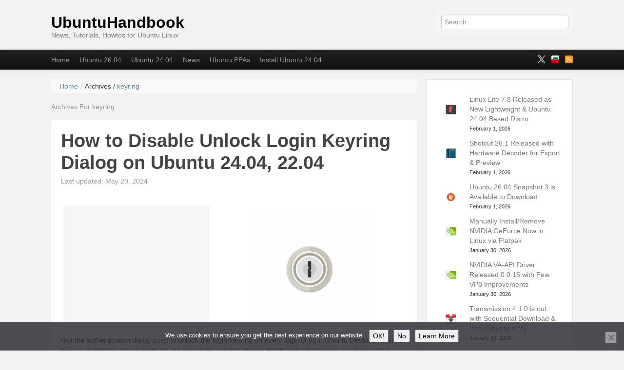

--- FILE ---
content_type: text/html; charset=UTF-8
request_url: https://ubuntuhandbook.org/index.php/tag/keyring/
body_size: 14223
content:


<!DOCTYPE html>
<!--[if IE 8 ]><html id="ie8" lang="en-US"><![endif]-->
<!--[if (gt IE 9)|!(IE)]><!--><html lang="en-US"><!--<![endif]-->
	<head>	
		<meta charset="UTF-8">
		<meta name="viewport" content="width=device-width">
                <a href="https://plus.google.com/105318999106266025664" rel="publisher" />
		
		<link rel="profile" href="https://gmpg.org/xfn/11" />
		<link rel="pingback" href="https://ubuntuhandbook.org/xmlrpc.php" />
		<title>UbuntuHandbook | Tag Archive | keyring</title>
				<!-- Jan 15 2026, ads auto-ads -->
		<script async src="https://pagead2.googlesyndication.com/pagead/js/adsbygoogle.js?client=ca-pub-0256343105258378"
     crossorigin="anonymous"></script>
<!-- July 12, noindex for pagination -->
<meta name="robots" content="noodp,noydir" />

																			<script type="text/javascript">
					var _gaq = _gaq || [];
					_gaq.push(['_setAccount', 'UA-42124138-1']);
					_gaq.push(['_trackPageview']);
					_gaq.push(['_trackPageLoadTime']);

					
					
					(function() {
						var ga = document.createElement('script'); ga.type = 'text/javascript'; ga.async = true;
						ga.src = ('https:' == document.location.protocol ? 'https://ssl' : 'http://www') + '.google-analytics.com/ga.js';
						var s = document.getElementsByTagName('script')[0]; s.parentNode.insertBefore(ga, s);
					})();
				</script>
									<script type="text/javascript">
/* <![CDATA[ */
(()=>{var e={};e.g=function(){if("object"==typeof globalThis)return globalThis;try{return this||new Function("return this")()}catch(e){if("object"==typeof window)return window}}(),function({ampUrl:n,isCustomizePreview:t,isAmpDevMode:r,noampQueryVarName:o,noampQueryVarValue:s,disabledStorageKey:i,mobileUserAgents:a,regexRegex:c}){if("undefined"==typeof sessionStorage)return;const d=new RegExp(c);if(!a.some((e=>{const n=e.match(d);return!(!n||!new RegExp(n[1],n[2]).test(navigator.userAgent))||navigator.userAgent.includes(e)})))return;e.g.addEventListener("DOMContentLoaded",(()=>{const e=document.getElementById("amp-mobile-version-switcher");if(!e)return;e.hidden=!1;const n=e.querySelector("a[href]");n&&n.addEventListener("click",(()=>{sessionStorage.removeItem(i)}))}));const g=r&&["paired-browsing-non-amp","paired-browsing-amp"].includes(window.name);if(sessionStorage.getItem(i)||t||g)return;const u=new URL(location.href),m=new URL(n);m.hash=u.hash,u.searchParams.has(o)&&s===u.searchParams.get(o)?sessionStorage.setItem(i,"1"):m.href!==u.href&&(window.stop(),location.replace(m.href))}({"ampUrl":"https:\/\/ubuntuhandbook.org\/index.php\/tag\/keyring\/amp\/","noampQueryVarName":"noamp","noampQueryVarValue":"mobile","disabledStorageKey":"amp_mobile_redirect_disabled","mobileUserAgents":["Mobile","Android","Silk\/","Kindle","BlackBerry","Opera Mini","Opera Mobi"],"regexRegex":"^\\\/((?:.|\\n)+)\\\/([i]*)$","isCustomizePreview":false,"isAmpDevMode":false})})();
/* ]]> */
</script>
<meta name='robots' content='max-image-preview:large' />
	<style>img:is([sizes="auto" i], [sizes^="auto," i]) { contain-intrinsic-size: 3000px 1500px }</style>
	<link rel="alternate" type="application/rss+xml" title="UbuntuHandbook &raquo; Feed" href="https://ubuntuhandbook.org/index.php/feed/" />
<link rel="alternate" type="application/rss+xml" title="UbuntuHandbook &raquo; Comments Feed" href="https://ubuntuhandbook.org/index.php/comments/feed/" />
<link rel="alternate" type="application/rss+xml" title="UbuntuHandbook &raquo; keyring Tag Feed" href="https://ubuntuhandbook.org/index.php/tag/keyring/feed/" />
<script type="text/javascript">
/* <![CDATA[ */
window._wpemojiSettings = {"baseUrl":"https:\/\/s.w.org\/images\/core\/emoji\/16.0.1\/72x72\/","ext":".png","svgUrl":"https:\/\/s.w.org\/images\/core\/emoji\/16.0.1\/svg\/","svgExt":".svg","source":{"concatemoji":"https:\/\/ubuntuhandbook.org\/wp-includes\/js\/wp-emoji-release.min.js"}};
/*! This file is auto-generated */
!function(s,n){var o,i,e;function c(e){try{var t={supportTests:e,timestamp:(new Date).valueOf()};sessionStorage.setItem(o,JSON.stringify(t))}catch(e){}}function p(e,t,n){e.clearRect(0,0,e.canvas.width,e.canvas.height),e.fillText(t,0,0);var t=new Uint32Array(e.getImageData(0,0,e.canvas.width,e.canvas.height).data),a=(e.clearRect(0,0,e.canvas.width,e.canvas.height),e.fillText(n,0,0),new Uint32Array(e.getImageData(0,0,e.canvas.width,e.canvas.height).data));return t.every(function(e,t){return e===a[t]})}function u(e,t){e.clearRect(0,0,e.canvas.width,e.canvas.height),e.fillText(t,0,0);for(var n=e.getImageData(16,16,1,1),a=0;a<n.data.length;a++)if(0!==n.data[a])return!1;return!0}function f(e,t,n,a){switch(t){case"flag":return n(e,"\ud83c\udff3\ufe0f\u200d\u26a7\ufe0f","\ud83c\udff3\ufe0f\u200b\u26a7\ufe0f")?!1:!n(e,"\ud83c\udde8\ud83c\uddf6","\ud83c\udde8\u200b\ud83c\uddf6")&&!n(e,"\ud83c\udff4\udb40\udc67\udb40\udc62\udb40\udc65\udb40\udc6e\udb40\udc67\udb40\udc7f","\ud83c\udff4\u200b\udb40\udc67\u200b\udb40\udc62\u200b\udb40\udc65\u200b\udb40\udc6e\u200b\udb40\udc67\u200b\udb40\udc7f");case"emoji":return!a(e,"\ud83e\udedf")}return!1}function g(e,t,n,a){var r="undefined"!=typeof WorkerGlobalScope&&self instanceof WorkerGlobalScope?new OffscreenCanvas(300,150):s.createElement("canvas"),o=r.getContext("2d",{willReadFrequently:!0}),i=(o.textBaseline="top",o.font="600 32px Arial",{});return e.forEach(function(e){i[e]=t(o,e,n,a)}),i}function t(e){var t=s.createElement("script");t.src=e,t.defer=!0,s.head.appendChild(t)}"undefined"!=typeof Promise&&(o="wpEmojiSettingsSupports",i=["flag","emoji"],n.supports={everything:!0,everythingExceptFlag:!0},e=new Promise(function(e){s.addEventListener("DOMContentLoaded",e,{once:!0})}),new Promise(function(t){var n=function(){try{var e=JSON.parse(sessionStorage.getItem(o));if("object"==typeof e&&"number"==typeof e.timestamp&&(new Date).valueOf()<e.timestamp+604800&&"object"==typeof e.supportTests)return e.supportTests}catch(e){}return null}();if(!n){if("undefined"!=typeof Worker&&"undefined"!=typeof OffscreenCanvas&&"undefined"!=typeof URL&&URL.createObjectURL&&"undefined"!=typeof Blob)try{var e="postMessage("+g.toString()+"("+[JSON.stringify(i),f.toString(),p.toString(),u.toString()].join(",")+"));",a=new Blob([e],{type:"text/javascript"}),r=new Worker(URL.createObjectURL(a),{name:"wpTestEmojiSupports"});return void(r.onmessage=function(e){c(n=e.data),r.terminate(),t(n)})}catch(e){}c(n=g(i,f,p,u))}t(n)}).then(function(e){for(var t in e)n.supports[t]=e[t],n.supports.everything=n.supports.everything&&n.supports[t],"flag"!==t&&(n.supports.everythingExceptFlag=n.supports.everythingExceptFlag&&n.supports[t]);n.supports.everythingExceptFlag=n.supports.everythingExceptFlag&&!n.supports.flag,n.DOMReady=!1,n.readyCallback=function(){n.DOMReady=!0}}).then(function(){return e}).then(function(){var e;n.supports.everything||(n.readyCallback(),(e=n.source||{}).concatemoji?t(e.concatemoji):e.wpemoji&&e.twemoji&&(t(e.twemoji),t(e.wpemoji)))}))}((window,document),window._wpemojiSettings);
/* ]]> */
</script>
<style id='wp-emoji-styles-inline-css' type='text/css'>

	img.wp-smiley, img.emoji {
		display: inline !important;
		border: none !important;
		box-shadow: none !important;
		height: 1em !important;
		width: 1em !important;
		margin: 0 0.07em !important;
		vertical-align: -0.1em !important;
		background: none !important;
		padding: 0 !important;
	}
</style>
<link rel='stylesheet' id='wp-block-library-css' href='https://ubuntuhandbook.org/wp-includes/css/dist/block-library/style.min.css' type='text/css' media='all' />
<style id='classic-theme-styles-inline-css' type='text/css'>
/*! This file is auto-generated */
.wp-block-button__link{color:#fff;background-color:#32373c;border-radius:9999px;box-shadow:none;text-decoration:none;padding:calc(.667em + 2px) calc(1.333em + 2px);font-size:1.125em}.wp-block-file__button{background:#32373c;color:#fff;text-decoration:none}
</style>
<style id='global-styles-inline-css' type='text/css'>
:root{--wp--preset--aspect-ratio--square: 1;--wp--preset--aspect-ratio--4-3: 4/3;--wp--preset--aspect-ratio--3-4: 3/4;--wp--preset--aspect-ratio--3-2: 3/2;--wp--preset--aspect-ratio--2-3: 2/3;--wp--preset--aspect-ratio--16-9: 16/9;--wp--preset--aspect-ratio--9-16: 9/16;--wp--preset--color--black: #000000;--wp--preset--color--cyan-bluish-gray: #abb8c3;--wp--preset--color--white: #ffffff;--wp--preset--color--pale-pink: #f78da7;--wp--preset--color--vivid-red: #cf2e2e;--wp--preset--color--luminous-vivid-orange: #ff6900;--wp--preset--color--luminous-vivid-amber: #fcb900;--wp--preset--color--light-green-cyan: #7bdcb5;--wp--preset--color--vivid-green-cyan: #00d084;--wp--preset--color--pale-cyan-blue: #8ed1fc;--wp--preset--color--vivid-cyan-blue: #0693e3;--wp--preset--color--vivid-purple: #9b51e0;--wp--preset--gradient--vivid-cyan-blue-to-vivid-purple: linear-gradient(135deg,rgba(6,147,227,1) 0%,rgb(155,81,224) 100%);--wp--preset--gradient--light-green-cyan-to-vivid-green-cyan: linear-gradient(135deg,rgb(122,220,180) 0%,rgb(0,208,130) 100%);--wp--preset--gradient--luminous-vivid-amber-to-luminous-vivid-orange: linear-gradient(135deg,rgba(252,185,0,1) 0%,rgba(255,105,0,1) 100%);--wp--preset--gradient--luminous-vivid-orange-to-vivid-red: linear-gradient(135deg,rgba(255,105,0,1) 0%,rgb(207,46,46) 100%);--wp--preset--gradient--very-light-gray-to-cyan-bluish-gray: linear-gradient(135deg,rgb(238,238,238) 0%,rgb(169,184,195) 100%);--wp--preset--gradient--cool-to-warm-spectrum: linear-gradient(135deg,rgb(74,234,220) 0%,rgb(151,120,209) 20%,rgb(207,42,186) 40%,rgb(238,44,130) 60%,rgb(251,105,98) 80%,rgb(254,248,76) 100%);--wp--preset--gradient--blush-light-purple: linear-gradient(135deg,rgb(255,206,236) 0%,rgb(152,150,240) 100%);--wp--preset--gradient--blush-bordeaux: linear-gradient(135deg,rgb(254,205,165) 0%,rgb(254,45,45) 50%,rgb(107,0,62) 100%);--wp--preset--gradient--luminous-dusk: linear-gradient(135deg,rgb(255,203,112) 0%,rgb(199,81,192) 50%,rgb(65,88,208) 100%);--wp--preset--gradient--pale-ocean: linear-gradient(135deg,rgb(255,245,203) 0%,rgb(182,227,212) 50%,rgb(51,167,181) 100%);--wp--preset--gradient--electric-grass: linear-gradient(135deg,rgb(202,248,128) 0%,rgb(113,206,126) 100%);--wp--preset--gradient--midnight: linear-gradient(135deg,rgb(2,3,129) 0%,rgb(40,116,252) 100%);--wp--preset--font-size--small: 13px;--wp--preset--font-size--medium: 20px;--wp--preset--font-size--large: 36px;--wp--preset--font-size--x-large: 42px;--wp--preset--spacing--20: 0.44rem;--wp--preset--spacing--30: 0.67rem;--wp--preset--spacing--40: 1rem;--wp--preset--spacing--50: 1.5rem;--wp--preset--spacing--60: 2.25rem;--wp--preset--spacing--70: 3.38rem;--wp--preset--spacing--80: 5.06rem;--wp--preset--shadow--natural: 6px 6px 9px rgba(0, 0, 0, 0.2);--wp--preset--shadow--deep: 12px 12px 50px rgba(0, 0, 0, 0.4);--wp--preset--shadow--sharp: 6px 6px 0px rgba(0, 0, 0, 0.2);--wp--preset--shadow--outlined: 6px 6px 0px -3px rgba(255, 255, 255, 1), 6px 6px rgba(0, 0, 0, 1);--wp--preset--shadow--crisp: 6px 6px 0px rgba(0, 0, 0, 1);}:where(.is-layout-flex){gap: 0.5em;}:where(.is-layout-grid){gap: 0.5em;}body .is-layout-flex{display: flex;}.is-layout-flex{flex-wrap: wrap;align-items: center;}.is-layout-flex > :is(*, div){margin: 0;}body .is-layout-grid{display: grid;}.is-layout-grid > :is(*, div){margin: 0;}:where(.wp-block-columns.is-layout-flex){gap: 2em;}:where(.wp-block-columns.is-layout-grid){gap: 2em;}:where(.wp-block-post-template.is-layout-flex){gap: 1.25em;}:where(.wp-block-post-template.is-layout-grid){gap: 1.25em;}.has-black-color{color: var(--wp--preset--color--black) !important;}.has-cyan-bluish-gray-color{color: var(--wp--preset--color--cyan-bluish-gray) !important;}.has-white-color{color: var(--wp--preset--color--white) !important;}.has-pale-pink-color{color: var(--wp--preset--color--pale-pink) !important;}.has-vivid-red-color{color: var(--wp--preset--color--vivid-red) !important;}.has-luminous-vivid-orange-color{color: var(--wp--preset--color--luminous-vivid-orange) !important;}.has-luminous-vivid-amber-color{color: var(--wp--preset--color--luminous-vivid-amber) !important;}.has-light-green-cyan-color{color: var(--wp--preset--color--light-green-cyan) !important;}.has-vivid-green-cyan-color{color: var(--wp--preset--color--vivid-green-cyan) !important;}.has-pale-cyan-blue-color{color: var(--wp--preset--color--pale-cyan-blue) !important;}.has-vivid-cyan-blue-color{color: var(--wp--preset--color--vivid-cyan-blue) !important;}.has-vivid-purple-color{color: var(--wp--preset--color--vivid-purple) !important;}.has-black-background-color{background-color: var(--wp--preset--color--black) !important;}.has-cyan-bluish-gray-background-color{background-color: var(--wp--preset--color--cyan-bluish-gray) !important;}.has-white-background-color{background-color: var(--wp--preset--color--white) !important;}.has-pale-pink-background-color{background-color: var(--wp--preset--color--pale-pink) !important;}.has-vivid-red-background-color{background-color: var(--wp--preset--color--vivid-red) !important;}.has-luminous-vivid-orange-background-color{background-color: var(--wp--preset--color--luminous-vivid-orange) !important;}.has-luminous-vivid-amber-background-color{background-color: var(--wp--preset--color--luminous-vivid-amber) !important;}.has-light-green-cyan-background-color{background-color: var(--wp--preset--color--light-green-cyan) !important;}.has-vivid-green-cyan-background-color{background-color: var(--wp--preset--color--vivid-green-cyan) !important;}.has-pale-cyan-blue-background-color{background-color: var(--wp--preset--color--pale-cyan-blue) !important;}.has-vivid-cyan-blue-background-color{background-color: var(--wp--preset--color--vivid-cyan-blue) !important;}.has-vivid-purple-background-color{background-color: var(--wp--preset--color--vivid-purple) !important;}.has-black-border-color{border-color: var(--wp--preset--color--black) !important;}.has-cyan-bluish-gray-border-color{border-color: var(--wp--preset--color--cyan-bluish-gray) !important;}.has-white-border-color{border-color: var(--wp--preset--color--white) !important;}.has-pale-pink-border-color{border-color: var(--wp--preset--color--pale-pink) !important;}.has-vivid-red-border-color{border-color: var(--wp--preset--color--vivid-red) !important;}.has-luminous-vivid-orange-border-color{border-color: var(--wp--preset--color--luminous-vivid-orange) !important;}.has-luminous-vivid-amber-border-color{border-color: var(--wp--preset--color--luminous-vivid-amber) !important;}.has-light-green-cyan-border-color{border-color: var(--wp--preset--color--light-green-cyan) !important;}.has-vivid-green-cyan-border-color{border-color: var(--wp--preset--color--vivid-green-cyan) !important;}.has-pale-cyan-blue-border-color{border-color: var(--wp--preset--color--pale-cyan-blue) !important;}.has-vivid-cyan-blue-border-color{border-color: var(--wp--preset--color--vivid-cyan-blue) !important;}.has-vivid-purple-border-color{border-color: var(--wp--preset--color--vivid-purple) !important;}.has-vivid-cyan-blue-to-vivid-purple-gradient-background{background: var(--wp--preset--gradient--vivid-cyan-blue-to-vivid-purple) !important;}.has-light-green-cyan-to-vivid-green-cyan-gradient-background{background: var(--wp--preset--gradient--light-green-cyan-to-vivid-green-cyan) !important;}.has-luminous-vivid-amber-to-luminous-vivid-orange-gradient-background{background: var(--wp--preset--gradient--luminous-vivid-amber-to-luminous-vivid-orange) !important;}.has-luminous-vivid-orange-to-vivid-red-gradient-background{background: var(--wp--preset--gradient--luminous-vivid-orange-to-vivid-red) !important;}.has-very-light-gray-to-cyan-bluish-gray-gradient-background{background: var(--wp--preset--gradient--very-light-gray-to-cyan-bluish-gray) !important;}.has-cool-to-warm-spectrum-gradient-background{background: var(--wp--preset--gradient--cool-to-warm-spectrum) !important;}.has-blush-light-purple-gradient-background{background: var(--wp--preset--gradient--blush-light-purple) !important;}.has-blush-bordeaux-gradient-background{background: var(--wp--preset--gradient--blush-bordeaux) !important;}.has-luminous-dusk-gradient-background{background: var(--wp--preset--gradient--luminous-dusk) !important;}.has-pale-ocean-gradient-background{background: var(--wp--preset--gradient--pale-ocean) !important;}.has-electric-grass-gradient-background{background: var(--wp--preset--gradient--electric-grass) !important;}.has-midnight-gradient-background{background: var(--wp--preset--gradient--midnight) !important;}.has-small-font-size{font-size: var(--wp--preset--font-size--small) !important;}.has-medium-font-size{font-size: var(--wp--preset--font-size--medium) !important;}.has-large-font-size{font-size: var(--wp--preset--font-size--large) !important;}.has-x-large-font-size{font-size: var(--wp--preset--font-size--x-large) !important;}
:where(.wp-block-post-template.is-layout-flex){gap: 1.25em;}:where(.wp-block-post-template.is-layout-grid){gap: 1.25em;}
:where(.wp-block-columns.is-layout-flex){gap: 2em;}:where(.wp-block-columns.is-layout-grid){gap: 2em;}
:root :where(.wp-block-pullquote){font-size: 1.5em;line-height: 1.6;}
</style>
<link rel='stylesheet' id='font-awesome-css' href='https://ubuntuhandbook.org/wp-content/plugins/arconix-shortcodes/includes/css/font-awesome.min.css' type='text/css' media='all' />
<link rel='stylesheet' id='arconix-shortcodes-css' href='https://ubuntuhandbook.org/wp-content/plugins/arconix-shortcodes/includes/css/arconix-shortcodes.min.css' type='text/css' media='all' />
<link rel='stylesheet' id='cookie-notice-front-css' href='https://ubuntuhandbook.org/wp-content/plugins/cookie-notice/css/front.min.css' type='text/css' media='all' />
<link rel='stylesheet' id='slb_core-css' href='https://ubuntuhandbook.org/wp-content/plugins/simple-lightbox/client/css/app.css' type='text/css' media='all' />
<link rel='stylesheet' id='bootstrap-css' href='https://ubuntuhandbook.org/wp-content/themes/standard/css/lib/bootstrap.css' type='text/css' media='all' />
<link rel='stylesheet' id='bootstrap-responsive-css' href='https://ubuntuhandbook.org/wp-content/themes/standard/css/lib/bootstrap-responsive.css' type='text/css' media='all' />
<link rel='stylesheet' id='standard-css' href='https://ubuntuhandbook.org/wp-content/themes/standard/style.css' type='text/css' media='all' />
<link rel='stylesheet' id='theme-responsive-css' href='https://ubuntuhandbook.org/wp-content/themes/standard/css/theme-responsive.css' type='text/css' media='all' />
<script type="text/javascript" src="https://ubuntuhandbook.org/wp-includes/js/jquery/jquery.min.js" id="jquery-core-js"></script>
<script type="text/javascript" src="https://ubuntuhandbook.org/wp-includes/js/jquery/jquery-migrate.min.js" id="jquery-migrate-js"></script>
<script type="text/javascript" src="https://ubuntuhandbook.org/wp-content/themes/standard/js/lib/bootstrap.min.js" id="bootstrap-js"></script>
<script type="text/javascript" src="https://ubuntuhandbook.org/wp-content/themes/standard/js/lib/jquery.fitvids.js" id="fitvid-js"></script>
<script type="text/javascript" src="https://ubuntuhandbook.org/wp-content/themes/standard/js/theme.main.min.js" id="theme-main-js"></script>
<link rel="https://api.w.org/" href="https://ubuntuhandbook.org/index.php/wp-json/" /><link rel="alternate" title="JSON" type="application/json" href="https://ubuntuhandbook.org/index.php/wp-json/wp/v2/tags/234" /><link rel="EditURI" type="application/rsd+xml" title="RSD" href="https://ubuntuhandbook.org/xmlrpc.php?rsd" />
<link rel="alternate" type="text/html" media="only screen and (max-width: 640px)" href="https://ubuntuhandbook.org/index.php/tag/keyring/amp/"><style type="text/css" id="custom-background-css">
body.custom-background { background-color: #f2f2f2; }
</style>
	<link rel="amphtml" href="https://ubuntuhandbook.org/index.php/tag/keyring/amp/"><style>#amp-mobile-version-switcher{left:0;position:absolute;width:100%;z-index:100}#amp-mobile-version-switcher>a{background-color:#444;border:0;color:#eaeaea;display:block;font-family:-apple-system,BlinkMacSystemFont,Segoe UI,Roboto,Oxygen-Sans,Ubuntu,Cantarell,Helvetica Neue,sans-serif;font-size:16px;font-weight:600;padding:15px 0;text-align:center;-webkit-text-decoration:none;text-decoration:none}#amp-mobile-version-switcher>a:active,#amp-mobile-version-switcher>a:focus,#amp-mobile-version-switcher>a:hover{-webkit-text-decoration:underline;text-decoration:underline}</style>		<style type="text/css" id="wp-custom-css">
			.widget_recent_comments, .widget_recent_entries {
	background-color: #ffffff;
	padding: 25px;
	border: 1px solid #e4e4e4;
}

.entry-content ul li{font-size:15px;}

code, pre{
	font-family: ui-monospace,SFMono-Regular,SF Mono,Menlo,Consolas,Liberation Mono,monospace;
	border:none;
	color:#1F2328;
	font-size: 14px;
}

/* 750 post width when screen width 1090px and higher --added in 2023-12-29*/
@media only screen and (min-width: 1090px) {
.span8 {
	width: 750px;
}
#menu-under-header .container {
	width: 1070px;
}
.container {
	width: 1070px;
}
	.entry-content img.alignleft{
		margin: 10px 75px;
	}
}
/* 620 post width for 960px ~ 1089 px screen */
@media only screen and (min-width: 960px) and (max-width: 1089px) {
	.span8 {
		width: 620px;
	}
}
/* 750 post width (sidebar go to bottom) for 770px ~ 959 px screen */
@media only screen and (min-width: 770px) and (max-width: 959px) {
	.span8 {
		width: 750px;
	}
	.entry-content img.alignleft{
		margin: 10px 75px;
	}
}	

@media (max-width: 767px) {
		.entry-content img.alignleft{
		margin: 10px 47px;
	}
}		</style>
		
	</head>
	<body class="archive tag tag-keyring tag-234 custom-background wp-theme-standard cookies-not-set">

				
				
					
				
			<header id="header" class="imageless">
			
				<div id="head-wrapper" class="container clearfix">
				
															

						<div id="hgroup" class="clearfix">
						
							<div id="logo">
									
																									
																		
                                        <h1 id="site-title">
                                            <a href="https://ubuntuhandbook.org/" title="UbuntuHandbook" rel="home">
                                                UbuntuHandbook                                            </a>
                                        </h1><!-- /#site-title -->
										
																		
									<p><small id="site-description">News, Tutorials, Howtos for Ubuntu Linux</small></p>										
									
																
							</div><!-- /#logo -->
							
						         							  
                                                                  <div id="header-widget">      
									<div id="search-2" class="header-widget widget widget_search"><form role="search" method="get" id="searchform" action="https://ubuntuhandbook.org/"><input placeholder="Search..." type="text" value="" name="s" id="s" /></form></div>                                                                  </div> 					
								
						</div><!-- /#hgroup -->
				
									
				</div><!-- /#head-wrapper -->

                                                       
			</header><!-- /#header -->

							<div id="menu-under-header" class="menu-navigation navbar navbar-inverse navbar-fixed-top">
					<div class="navbar-inner">
						<div class="container">
						
							<a class="btn btn-navbar" data-toggle="collapse" data-target=".below-header-nav-collapse">
							  <span class="icon-bar"></span>
							  <span class="icon-bar"></span>
							  <span class="icon-bar"></span>
							</a>
						
							<div class="nav-collapse below-header-nav-collapse">
								<div class="menu-header-container"><ul id="menu-nav" class="nav nav-menu menu"><li class=" menu-item menu-item-type-custom menu-item-object-custom menu-item-home"><a href="https://ubuntuhandbook.org/" title="Home"  >Home</a></li><li class=" menu-item menu-item-type-custom menu-item-object-custom"><a href="https://ubuntuhandbook.org/index.php/tag/ubuntu-26-04/" title="Ubuntu 26.04"  >Ubuntu 26.04</a></li><li class=" menu-item menu-item-type-custom menu-item-object-custom"><a href="https://ubuntuhandbook.org/index.php/tag/ubuntu-24-04/" title="Ubuntu 24.04"  >Ubuntu 24.04</a></li><li class=" menu-item menu-item-type-taxonomy menu-item-object-category"><a href="https://ubuntuhandbook.org/index.php/category/news/" title="News"  >News</a></li><li class=" menu-item menu-item-type-post_type menu-item-object-page"><a href="https://ubuntuhandbook.org/index.php/ubuntu-ppas/" title="Ubuntu PPAs"  >Ubuntu PPAs</a></li><li class=" menu-item menu-item-type-custom menu-item-object-custom"><a href="https://ubuntuhandbook.org/index.php/2024/04/install-ubuntu-24-04-desktop/" title="Install Ubuntu 24.04"  >Install Ubuntu 24.04</a></li></ul></div>												 
							</div><!-- /.nav-collapse -->	
							
															<div id="social-networking" class="clearfix">
									<ul class="nav social-icons clearfix"><li><a href="http://x.com/UbuntuHandbook" class="fademe" target="_blank"><img src="https://ubuntuhandbook.org/wp-content/uploads/2025/01/x.png" alt="" /></a></li><li><a href="https://www.youtube.com/c/JimUbuntuHandbook" class="fademe" target="_blank"><img src="https://ubuntuhandbook.org/wp-content/themes/standard/images/social/small/youtube.png" alt="" /></a></li><li><a href="https://ubuntuhandbook.org/index.php/feed/" class="fademe" target="_blank"><img src="https://ubuntuhandbook.org/wp-content/themes/standard/images/social/small/rss.png" alt="" /></a></li></ul>  
								</div><!-- /#social-networking -->
																				
						</div><!-- /.container -->
					</div><!-- ./navbar-inner -->
				</div> <!-- /#menu-under-header -->
			
<div id="wrapper">
	<div class="container">
 		<div class="row">
 	
						
			<div id="main" class="span8 clearfix" role="main">

				<ol itemscope itemtype="http://schema.org/BreadcrumbList" class="breadcrumb"><li itemprop="itemListElement" itemscope itemtype="http://schema.org/ListItem"><a itemprop="item" href="https://ubuntuhandbook.org"><span itemprop="name">Home</span></a><meta itemprop="position" content="1" /><span class="divider">/</span></li>Archives / <li itemprop="itemListElement" itemscope itemtype="http://schema.org/ListItem"><a itemprop="item" href="https://ubuntuhandbook.org/index.php/tag/keyring/"><span itemprop="name">keyring</span></a><meta itemprop="position" content="2" /></li></ol>				
				                 
	                <div id="archive-page-title"> 
	                    <h3> 
	                        Archives For                                                                  
	                            keyring 
	                         
	                    </h3>
	             
	                </div> 
	             
								
																	
<div id="post-868" class="post format-standard clearfix post-868 type-post status-publish has-post-thumbnail hentry category-howtos tag-disable-unlock-login-keyring-prompt tag-keyring tag-ubuntu tag-unlock">

	<div class="post-header clearfix">

							 
		 
		<div class="title-wrap clearfix">
												<h2 class="post-title entry-title">
						<a href="https://ubuntuhandbook.org/index.php/2013/07/disable-unlock-login-keyring-ubuntu-13-04/" rel="bookmark" title="How to Disable Unlock Login Keyring Dialog on Ubuntu 24.04, 22.04">How to Disable Unlock Login Keyring Dialog on Ubuntu 24.04, 22.04</a>
					</h2>
										<div class="post-header-meta">
													<span class="the-time updated">Last updated: May 20, 2024</span>
											</div><!-- /.post-header-meta -->
		</div><!-- /.title-wrap -->

	</div><!-- /.post-header -->

	<div id="content-868" class="entry-content clearfix">
<!-- ads-here removed 20200414-->
<div style='margin: 5px;padding: 0px;float:left'>
<script async src="//pagead2.googlesyndication.com/pagead/js/adsbygoogle.js"></script>
<!-- handbook-block -->
<ins class="adsbygoogle"
     style="display:inline-block;width:300px;height:250px"
     data-ad-client="ca-pub-0256343105258378"
     data-ad-slot="9088219991"></ins>
<script>
(adsbygoogle = window.adsbygoogle || []).push({});
</script>
</div>

			<p><a href="https://ubuntuhandbook.org/wp-content/uploads/2013/07/password-keyring-seahorse.webp"><img decoding="async" class="alignleft size-thumbnail wp-image-46620" src="https://ubuntuhandbook.org/wp-content/uploads/2013/07/password-keyring-seahorse-250x250.webp" alt="" width="250" height="250" srcset="https://ubuntuhandbook.org/wp-content/uploads/2013/07/password-keyring-seahorse-250x250.webp 250w, https://ubuntuhandbook.org/wp-content/uploads/2013/07/password-keyring-seahorse-300x300.webp 300w, https://ubuntuhandbook.org/wp-content/uploads/2013/07/password-keyring-seahorse-700x700.webp 700w, https://ubuntuhandbook.org/wp-content/uploads/2013/07/password-keyring-seahorse-768x768.webp 768w, https://ubuntuhandbook.org/wp-content/uploads/2013/07/password-keyring-seahorse.webp 1200w" sizes="(max-width: 250px) 100vw, 250px" /></a></p>
<p>Got the authentication dialog asks to unlock the login keyring on every login of your Ubuntu Desktop? Here&#8217;s how to disable the dialog in Ubuntu 24.04, Ubuntu 22.04, Ubuntu 20.04, and old releases, such as Ubuntu 16.04 and Ubuntu 18.04.</p>
<p>If you enabled automatic login, passwordless login, or use another authentication method (e.g., fingerprint reader), then you may got &#8220;<i>Authentication Required &#8211; The login keyring did not get unlocked when you logged into your computer</i>&#8221; dialog. Which, usually occurs to web browsers or other apps that store encrypted passwords.</p>
<p><a href="https://ubuntuhandbook.org/wp-content/uploads/2013/07/seahorse-authentication.webp"><img decoding="async" class="aligncenter size-full wp-image-46622" src="https://ubuntuhandbook.org/wp-content/uploads/2013/07/seahorse-authentication.webp" alt="" width="652" height="343" srcset="https://ubuntuhandbook.org/wp-content/uploads/2013/07/seahorse-authentication.webp 652w, https://ubuntuhandbook.org/wp-content/uploads/2013/07/seahorse-authentication-300x158.webp 300w" sizes="(max-width: 652px) 100vw, 652px" /></a><br />
 <a href="https://ubuntuhandbook.org/index.php/2013/07/disable-unlock-login-keyring-ubuntu-13-04/#more-868" class="more-link">Continue Reading&#8230;</a></p>		

		
	</div><!-- /.entry-content -->

	
	<div class="post-meta clearfix">

		<div class="meta-date-cat-tags pull-left">
		
										<span class="the-category">In <a href="https://ubuntuhandbook.org/index.php/category/howtos/" >Howtos</a></span>						
										<span class="the-tags"><a href="https://ubuntuhandbook.org/index.php/tag/disable-unlock-login-keyring-prompt/" rel="tag">disable unlock login keyring prompt</a>, <a href="https://ubuntuhandbook.org/index.php/tag/keyring/" rel="tag">keyring</a>, <a href="https://ubuntuhandbook.org/index.php/tag/ubuntu/" rel="tag">ubuntu</a>, <a href="https://ubuntuhandbook.org/index.php/tag/unlock/" rel="tag">unlock</a></span>						
		</div><!-- /meta-date-cat-tags -->
		
		<div class="meta-comment-link pull-right">
			<a class="pull-right post-link" href="https://ubuntuhandbook.org/index.php/2013/07/disable-unlock-login-keyring-ubuntu-13-04/" title="permalink">&nbsp;<img src="https://ubuntuhandbook.org/wp-content/themes/standard/images/icn-permalink.png" alt="permalink" /></a>
					</div><!-- /meta-comment-link -->

	</div><!-- /.post-meta -->
</div><!-- /#post -->
						
																
										
								
			</div><!-- /#main -->
		
							<div id="sidebar" class="span4">
	<div id="block-8" class="widget widget_block widget_recent_entries"><ul class="wp-block-latest-posts__list has-dates wp-block-latest-posts"><li><div class="wp-block-latest-posts__featured-image alignleft"><img loading="lazy" decoding="async" width="250" height="250" src="https://ubuntuhandbook.org/wp-content/uploads/2024/06/linux-lite-250x250.webp" class="attachment-thumbnail size-thumbnail wp-post-image" alt="" style="max-width:48px;max-height:48px;" srcset="https://ubuntuhandbook.org/wp-content/uploads/2024/06/linux-lite-250x250.webp 250w, https://ubuntuhandbook.org/wp-content/uploads/2024/06/linux-lite-300x300.webp 300w, https://ubuntuhandbook.org/wp-content/uploads/2024/06/linux-lite-700x700.webp 700w, https://ubuntuhandbook.org/wp-content/uploads/2024/06/linux-lite-768x768.webp 768w, https://ubuntuhandbook.org/wp-content/uploads/2024/06/linux-lite.webp 1200w" sizes="auto, (max-width: 250px) 100vw, 250px" /></div><a class="wp-block-latest-posts__post-title" href="https://ubuntuhandbook.org/index.php/2026/02/linux-lite-7-8-released/">Linux Lite 7.8 Released as New Lightweight &#038; Ubuntu 24.04 Based Distro</a><time datetime="2026-02-01T09:25:58+00:00" class="wp-block-latest-posts__post-date">February 1, 2026</time></li>
<li><div class="wp-block-latest-posts__featured-image alignleft"><img loading="lazy" decoding="async" width="250" height="250" src="https://ubuntuhandbook.org/wp-content/uploads/2025/01/shotcut-logo-250x250.webp" class="attachment-thumbnail size-thumbnail wp-post-image" alt="" style="max-width:48px;max-height:48px;" srcset="https://ubuntuhandbook.org/wp-content/uploads/2025/01/shotcut-logo-250x250.webp 250w, https://ubuntuhandbook.org/wp-content/uploads/2025/01/shotcut-logo-300x300.webp 300w, https://ubuntuhandbook.org/wp-content/uploads/2025/01/shotcut-logo-700x700.webp 700w, https://ubuntuhandbook.org/wp-content/uploads/2025/01/shotcut-logo-768x768.webp 768w, https://ubuntuhandbook.org/wp-content/uploads/2025/01/shotcut-logo.webp 1200w" sizes="auto, (max-width: 250px) 100vw, 250px" /></div><a class="wp-block-latest-posts__post-title" href="https://ubuntuhandbook.org/index.php/2026/02/shotcut-26-1-released-with-hardware-decoder-for-export-preview/">Shotcut 26.1 Released with Hardware Decoder for Export &#038; Preview</a><time datetime="2026-02-01T07:51:46+00:00" class="wp-block-latest-posts__post-date">February 1, 2026</time></li>
<li><div class="wp-block-latest-posts__featured-image alignleft"><img loading="lazy" decoding="async" width="250" height="250" src="https://ubuntuhandbook.org/wp-content/uploads/2025/12/resolute-icon-250x250.webp" class="attachment-thumbnail size-thumbnail wp-post-image" alt="" style="max-width:48px;max-height:48px;" srcset="https://ubuntuhandbook.org/wp-content/uploads/2025/12/resolute-icon-250x250.webp 250w, https://ubuntuhandbook.org/wp-content/uploads/2025/12/resolute-icon-300x300.webp 300w, https://ubuntuhandbook.org/wp-content/uploads/2025/12/resolute-icon-700x700.webp 700w, https://ubuntuhandbook.org/wp-content/uploads/2025/12/resolute-icon-768x768.webp 768w, https://ubuntuhandbook.org/wp-content/uploads/2025/12/resolute-icon.webp 1200w" sizes="auto, (max-width: 250px) 100vw, 250px" /></div><a class="wp-block-latest-posts__post-title" href="https://ubuntuhandbook.org/index.php/2026/02/ubuntu-26-04-snapshot-3-is-available-to-download/">Ubuntu 26.04 Snapshot 3 is Available to Download</a><time datetime="2026-02-01T07:22:48+00:00" class="wp-block-latest-posts__post-date">February 1, 2026</time></li>
<li><div class="wp-block-latest-posts__featured-image alignleft"><img loading="lazy" decoding="async" width="250" height="250" src="https://ubuntuhandbook.org/wp-content/uploads/2021/06/nvidia-logo-250x250.webp" class="attachment-thumbnail size-thumbnail wp-post-image" alt="" style="max-width:48px;max-height:48px;" srcset="https://ubuntuhandbook.org/wp-content/uploads/2021/06/nvidia-logo-250x250.webp 250w, https://ubuntuhandbook.org/wp-content/uploads/2021/06/nvidia-logo-300x300.webp 300w, https://ubuntuhandbook.org/wp-content/uploads/2021/06/nvidia-logo-600x600.webp 600w, https://ubuntuhandbook.org/wp-content/uploads/2021/06/nvidia-logo-768x768.webp 768w, https://ubuntuhandbook.org/wp-content/uploads/2021/06/nvidia-logo.webp 1200w" sizes="auto, (max-width: 250px) 100vw, 250px" /></div><a class="wp-block-latest-posts__post-title" href="https://ubuntuhandbook.org/index.php/2026/01/nvidia-geforce-now-flatpak/">Manually Install/Remove NVIDIA GeForce Now in Linux via Flatpak</a><time datetime="2026-01-30T12:29:08+00:00" class="wp-block-latest-posts__post-date">January 30, 2026</time></li>
<li><div class="wp-block-latest-posts__featured-image alignleft"><img loading="lazy" decoding="async" width="250" height="250" src="https://ubuntuhandbook.org/wp-content/uploads/2021/06/nvidia-logo-250x250.webp" class="attachment-thumbnail size-thumbnail wp-post-image" alt="" style="max-width:48px;max-height:48px;" srcset="https://ubuntuhandbook.org/wp-content/uploads/2021/06/nvidia-logo-250x250.webp 250w, https://ubuntuhandbook.org/wp-content/uploads/2021/06/nvidia-logo-300x300.webp 300w, https://ubuntuhandbook.org/wp-content/uploads/2021/06/nvidia-logo-600x600.webp 600w, https://ubuntuhandbook.org/wp-content/uploads/2021/06/nvidia-logo-768x768.webp 768w, https://ubuntuhandbook.org/wp-content/uploads/2021/06/nvidia-logo.webp 1200w" sizes="auto, (max-width: 250px) 100vw, 250px" /></div><a class="wp-block-latest-posts__post-title" href="https://ubuntuhandbook.org/index.php/2026/01/nvidia-va-api-driver-released-0-0-15-with-few-vp8-improvements/">NVIDIA VA-API Driver Released 0.0.15 with Few VP8 Improvements</a><time datetime="2026-01-30T10:25:54+00:00" class="wp-block-latest-posts__post-date">January 30, 2026</time></li>
<li><div class="wp-block-latest-posts__featured-image alignleft"><img loading="lazy" decoding="async" width="250" height="250" src="https://ubuntuhandbook.org/wp-content/uploads/2023/02/transmission-icon-250x250.webp" class="attachment-thumbnail size-thumbnail wp-post-image" alt="" style="max-width:48px;max-height:48px;" srcset="https://ubuntuhandbook.org/wp-content/uploads/2023/02/transmission-icon-250x250.webp 250w, https://ubuntuhandbook.org/wp-content/uploads/2023/02/transmission-icon-300x300.webp 300w, https://ubuntuhandbook.org/wp-content/uploads/2023/02/transmission-icon-600x600.webp 600w, https://ubuntuhandbook.org/wp-content/uploads/2023/02/transmission-icon-768x768.webp 768w, https://ubuntuhandbook.org/wp-content/uploads/2023/02/transmission-icon.webp 1200w" sizes="auto, (max-width: 250px) 100vw, 250px" /></div><a class="wp-block-latest-posts__post-title" href="https://ubuntuhandbook.org/index.php/2026/01/transmission-4-1-0-sequential-download-ipv6/">Transmission 4.1.0 is out with Sequential Download &#038; IPv6 [Ubuntu PPA]</a><time datetime="2026-01-29T14:30:27+00:00" class="wp-block-latest-posts__post-date">January 29, 2026</time></li>
</ul></div><div id="standard-activity-tabs-2" class="widget standard-activity-tabs"><div class="tabbed-widget widget"><div class="tab-inner"><ul class="nav nav-tabs tab-count-1"><li><a href="#popular" data-toggle="tab">Popular</a></li></ul><div class="tab-content"><div id="popular" class="tab-pane"><ul class="popular-posts"><li class="clearfix"><a class="latest-post-tn fademe" href="https://ubuntuhandbook.org/index.php/2025/10/top-things-to-do-after-installed-ubuntu-25-10-questing-quokka/" rel="nofollow"><img width="250" height="250" src="https://ubuntuhandbook.org/wp-content/uploads/2025/07/quokka-mascot-250x250.webp" class="attachment-thumbnail size-thumbnail wp-post-image" alt="" decoding="async" loading="lazy" srcset="https://ubuntuhandbook.org/wp-content/uploads/2025/07/quokka-mascot-250x250.webp 250w, https://ubuntuhandbook.org/wp-content/uploads/2025/07/quokka-mascot-300x300.webp 300w, https://ubuntuhandbook.org/wp-content/uploads/2025/07/quokka-mascot-700x700.webp 700w, https://ubuntuhandbook.org/wp-content/uploads/2025/07/quokka-mascot-768x768.webp 768w, https://ubuntuhandbook.org/wp-content/uploads/2025/07/quokka-mascot.webp 1200w" sizes="auto, (max-width: 250px) 100vw, 250px" /></a><div class="latest-meta"><a href="https://ubuntuhandbook.org/index.php/2025/10/top-things-to-do-after-installed-ubuntu-25-10-questing-quokka/" rel="nofollow">Top Things to Do After installed Ubuntu 25.10 Questing Quokk...</a><span class="latest-date">9 comments since October 9, 2025</span></div></li><li class="clearfix"><a class="latest-post-tn fademe" href="https://ubuntuhandbook.org/index.php/2026/01/wine-11-0-released-how-to-install/" rel="nofollow"><img width="250" height="250" src="https://ubuntuhandbook.org/wp-content/uploads/2021/10/wine-image-250x250.webp" class="attachment-thumbnail size-thumbnail wp-post-image" alt="" decoding="async" loading="lazy" srcset="https://ubuntuhandbook.org/wp-content/uploads/2021/10/wine-image-250x250.webp 250w, https://ubuntuhandbook.org/wp-content/uploads/2021/10/wine-image-300x300.webp 300w, https://ubuntuhandbook.org/wp-content/uploads/2021/10/wine-image-600x600.webp 600w, https://ubuntuhandbook.org/wp-content/uploads/2021/10/wine-image-768x768.webp 768w, https://ubuntuhandbook.org/wp-content/uploads/2021/10/wine-image.webp 1200w" sizes="auto, (max-width: 250px) 100vw, 250px" /></a><div class="latest-meta"><a href="https://ubuntuhandbook.org/index.php/2026/01/wine-11-0-released-how-to-install/" rel="nofollow">Wine 11.0 Released! How to Install in Ubuntu 22.04, 24.04 &#...</a><span class="latest-date">7 comments since January 14, 2026</span></div></li><li class="clearfix"><a class="latest-post-tn fademe" href="https://ubuntuhandbook.org/index.php/2025/11/disable-ai-firefox/" rel="nofollow"><img width="250" height="250" src="https://ubuntuhandbook.org/wp-content/uploads/2024/07/firefox-logo-250x250.webp" class="attachment-thumbnail size-thumbnail wp-post-image" alt="" decoding="async" loading="lazy" srcset="https://ubuntuhandbook.org/wp-content/uploads/2024/07/firefox-logo-250x250.webp 250w, https://ubuntuhandbook.org/wp-content/uploads/2024/07/firefox-logo-300x300.webp 300w, https://ubuntuhandbook.org/wp-content/uploads/2024/07/firefox-logo-700x700.webp 700w, https://ubuntuhandbook.org/wp-content/uploads/2024/07/firefox-logo-768x768.webp 768w, https://ubuntuhandbook.org/wp-content/uploads/2024/07/firefox-logo.webp 1200w" sizes="auto, (max-width: 250px) 100vw, 250px" /></a><div class="latest-meta"><a href="https://ubuntuhandbook.org/index.php/2025/11/disable-ai-firefox/" rel="nofollow">How to Disable All the AI Features in Firefox Web Browser</a><span class="latest-date">6 comments since November 14, 2025</span></div></li><li class="clearfix"><a class="latest-post-tn fademe" href="https://ubuntuhandbook.org/index.php/2025/09/nvidia-580-82-07-added-smooth-motion-for-rtx-40-series-gpus/" rel="nofollow"><img width="250" height="250" src="https://ubuntuhandbook.org/wp-content/uploads/2021/06/nvidia-logo-250x250.webp" class="attachment-thumbnail size-thumbnail wp-post-image" alt="" decoding="async" loading="lazy" srcset="https://ubuntuhandbook.org/wp-content/uploads/2021/06/nvidia-logo-250x250.webp 250w, https://ubuntuhandbook.org/wp-content/uploads/2021/06/nvidia-logo-300x300.webp 300w, https://ubuntuhandbook.org/wp-content/uploads/2021/06/nvidia-logo-600x600.webp 600w, https://ubuntuhandbook.org/wp-content/uploads/2021/06/nvidia-logo-768x768.webp 768w, https://ubuntuhandbook.org/wp-content/uploads/2021/06/nvidia-logo.webp 1200w" sizes="auto, (max-width: 250px) 100vw, 250px" /></a><div class="latest-meta"><a href="https://ubuntuhandbook.org/index.php/2025/09/nvidia-580-82-07-added-smooth-motion-for-rtx-40-series-gpus/" rel="nofollow">NVIDIA 580.82.07 Added Smooth Motion for RTX 40 Series GPUs</a><span class="latest-date">5 comments since September 3, 2025</span></div></li><li class="clearfix"><a class="latest-post-tn fademe" href="https://ubuntuhandbook.org/index.php/2026/01/linux-mint-22-3-new-start-menu/" rel="nofollow"><img width="250" height="250" src="https://ubuntuhandbook.org/wp-content/uploads/2022/01/mint-icon-250x250.webp" class="attachment-thumbnail size-thumbnail wp-post-image" alt="" decoding="async" loading="lazy" srcset="https://ubuntuhandbook.org/wp-content/uploads/2022/01/mint-icon-250x250.webp 250w, https://ubuntuhandbook.org/wp-content/uploads/2022/01/mint-icon-300x300.webp 300w, https://ubuntuhandbook.org/wp-content/uploads/2022/01/mint-icon-600x600.webp 600w, https://ubuntuhandbook.org/wp-content/uploads/2022/01/mint-icon-768x768.webp 768w, https://ubuntuhandbook.org/wp-content/uploads/2022/01/mint-icon.webp 1200w" sizes="auto, (max-width: 250px) 100vw, 250px" /></a><div class="latest-meta"><a href="https://ubuntuhandbook.org/index.php/2026/01/linux-mint-22-3-new-start-menu/" rel="nofollow">Linux Mint 22.3 is Out! New Start Menu &#038; Boot Menu Conf...</a><span class="latest-date">5 comments since January 12, 2026</span></div></li><li class="clearfix"><a class="latest-post-tn fademe" href="https://ubuntuhandbook.org/index.php/2025/11/easy-effects-8-0-0-switched-from-gtk4-to-qt-kde-framework/" rel="nofollow"><img width="250" height="250" src="https://ubuntuhandbook.org/wp-content/uploads/2025/11/easyeffects-logo-250x250.webp" class="attachment-thumbnail size-thumbnail wp-post-image" alt="" decoding="async" loading="lazy" srcset="https://ubuntuhandbook.org/wp-content/uploads/2025/11/easyeffects-logo-250x250.webp 250w, https://ubuntuhandbook.org/wp-content/uploads/2025/11/easyeffects-logo-300x300.webp 300w, https://ubuntuhandbook.org/wp-content/uploads/2025/11/easyeffects-logo-700x700.webp 700w, https://ubuntuhandbook.org/wp-content/uploads/2025/11/easyeffects-logo-768x768.webp 768w, https://ubuntuhandbook.org/wp-content/uploads/2025/11/easyeffects-logo.webp 1200w" sizes="auto, (max-width: 250px) 100vw, 250px" /></a><div class="latest-meta"><a href="https://ubuntuhandbook.org/index.php/2025/11/easy-effects-8-0-0-switched-from-gtk4-to-qt-kde-framework/" rel="nofollow">Easy Effects 8.0.0 Switched from GTK4 to Qt &#038; KDE Frame...</a><span class="latest-date">4 comments since November 13, 2025</span></div></li></ul></div></div><!-- /.tab-content --></div><!-- /.tab-inner --></div><!-- /.tabbed-widget --></div><div id="custom_html-3" class="widget_text widget widget_custom_html"><div class="textwidget custom-html-widget"><!-- handbook-336 -->
<ins class="adsbygoogle"
     style="display:block"
     data-ad-client="ca-pub-0256343105258378"
     data-ad-slot="5460808391"
     data-ad-format="auto"
     data-full-width-responsive="true"></ins>
<script>
     (adsbygoogle = window.adsbygoogle || []).push({});
</script></div></div><div id="block-5" class="widget widget_block">
<div class="wp-block-group"><div class="wp-block-group__inner-container is-layout-flow wp-block-group-is-layout-flow"></div></div>
</div><div id="block-6" class="widget widget_block widget_recent_comments"><ol class="has-avatars has-dates wp-block-latest-comments"><li class="wp-block-latest-comments__comment"><img alt='' src='https://secure.gravatar.com/avatar/1be14021c2d46d65487f62eb04993b29ef9de44cf78b27ace1474a9edba2f0b3?s=48&#038;d=mm&#038;r=x' srcset='https://secure.gravatar.com/avatar/1be14021c2d46d65487f62eb04993b29ef9de44cf78b27ace1474a9edba2f0b3?s=96&#038;d=mm&#038;r=x 2x' class='avatar avatar-48 photo wp-block-latest-comments__comment-avatar' height='48' width='48' /><article><footer class="wp-block-latest-comments__comment-meta"><a class="wp-block-latest-comments__comment-author" href="https://ubuntuhandbook.org/index.php/author/jimingkui/">Ji m</a> on <a class="wp-block-latest-comments__comment-link" href="https://ubuntuhandbook.org/index.php/2026/01/nvidia-va-api-driver-released-0-0-15-with-few-vp8-improvements/#comment-3759135">NVIDIA VA-API Driver Released 0.0.15 with Few VP8 Improvements</a><time datetime="2026-02-01T01:27:06+00:00" class="wp-block-latest-comments__comment-date">February 1, 2026</time></footer></article></li><li class="wp-block-latest-comments__comment"><img alt='' src='https://secure.gravatar.com/avatar/0bfb4016ea4700a8086610ee3341bb90dd34932fbd2fe427312d12fe0827743c?s=48&#038;d=mm&#038;r=x' srcset='https://secure.gravatar.com/avatar/0bfb4016ea4700a8086610ee3341bb90dd34932fbd2fe427312d12fe0827743c?s=96&#038;d=mm&#038;r=x 2x' class='avatar avatar-48 photo wp-block-latest-comments__comment-avatar' height='48' width='48' /><article><footer class="wp-block-latest-comments__comment-meta"><span class="wp-block-latest-comments__comment-author">Paolo</span> on <a class="wp-block-latest-comments__comment-link" href="https://ubuntuhandbook.org/index.php/2023/06/brightness-slider-external-monitor-ubuntu/#comment-3759134">Add Brightness Slider Control for External Monitor in Ubuntu</a><time datetime="2026-01-31T21:06:13+00:00" class="wp-block-latest-comments__comment-date">January 31, 2026</time></footer></article></li><li class="wp-block-latest-comments__comment"><img alt='' src='https://secure.gravatar.com/avatar/94a22d1887ef0954ff5b52337511bd9857c3621cab4190a0f8ae303018bc4f17?s=48&#038;d=mm&#038;r=x' srcset='https://secure.gravatar.com/avatar/94a22d1887ef0954ff5b52337511bd9857c3621cab4190a0f8ae303018bc4f17?s=96&#038;d=mm&#038;r=x 2x' class='avatar avatar-48 photo wp-block-latest-comments__comment-avatar' height='48' width='48' /><article><footer class="wp-block-latest-comments__comment-meta"><span class="wp-block-latest-comments__comment-author">catbot3000</span> on <a class="wp-block-latest-comments__comment-link" href="https://ubuntuhandbook.org/index.php/2026/01/nvidia-va-api-driver-released-0-0-15-with-few-vp8-improvements/#comment-3759133">NVIDIA VA-API Driver Released 0.0.15 with Few VP8 Improvements</a><time datetime="2026-01-31T18:55:06+00:00" class="wp-block-latest-comments__comment-date">January 31, 2026</time></footer></article></li><li class="wp-block-latest-comments__comment"><img alt='' src='https://secure.gravatar.com/avatar/1be14021c2d46d65487f62eb04993b29ef9de44cf78b27ace1474a9edba2f0b3?s=48&#038;d=mm&#038;r=x' srcset='https://secure.gravatar.com/avatar/1be14021c2d46d65487f62eb04993b29ef9de44cf78b27ace1474a9edba2f0b3?s=96&#038;d=mm&#038;r=x 2x' class='avatar avatar-48 photo wp-block-latest-comments__comment-avatar' height='48' width='48' /><article><footer class="wp-block-latest-comments__comment-meta"><a class="wp-block-latest-comments__comment-author" href="https://ubuntuhandbook.org/index.php/author/jimingkui/">Ji m</a> on <a class="wp-block-latest-comments__comment-link" href="https://ubuntuhandbook.org/index.php/2026/01/transmission-4-1-0-sequential-download-ipv6/#comment-3759131">Transmission 4.1.0 is out with Sequential Download &#038; IPv6 [Ubuntu PPA]</a><time datetime="2026-01-31T02:49:30+00:00" class="wp-block-latest-comments__comment-date">January 31, 2026</time></footer></article></li><li class="wp-block-latest-comments__comment"><img alt='' src='https://secure.gravatar.com/avatar/a2dd8bbe4b9ac25f572d4315c72e34db77f64ee7ff19276bca1e163f16b90b61?s=48&#038;d=mm&#038;r=x' srcset='https://secure.gravatar.com/avatar/a2dd8bbe4b9ac25f572d4315c72e34db77f64ee7ff19276bca1e163f16b90b61?s=96&#038;d=mm&#038;r=x 2x' class='avatar avatar-48 photo wp-block-latest-comments__comment-avatar' height='48' width='48' /><article><footer class="wp-block-latest-comments__comment-meta"><a class="wp-block-latest-comments__comment-author" href="http://www.tmfraser.co.uk">Mark</a> on <a class="wp-block-latest-comments__comment-link" href="https://ubuntuhandbook.org/index.php/2026/01/transmission-4-1-0-sequential-download-ipv6/#comment-3759130">Transmission 4.1.0 is out with Sequential Download &#038; IPv6 [Ubuntu PPA]</a><time datetime="2026-01-30T20:03:20+00:00" class="wp-block-latest-comments__comment-date">January 30, 2026</time></footer></article></li></ol></div>      <div id="mailpoet_form-2" class="widget widget_mailpoet_form">
  
  
  <div class="
    mailpoet_form_popup_overlay
      "></div>
  <div
    id="mailpoet_form_2"
    class="
      mailpoet_form
      mailpoet_form_widget
      mailpoet_form_position_
      mailpoet_form_animation_
    "
      >

    <style type="text/css">
     #mailpoet_form_2 .mailpoet_form {  }
#mailpoet_form_2 form { margin-bottom: 0; }
#mailpoet_form_2 p.mailpoet_form_paragraph.last { margin-bottom: 10px; }
#mailpoet_form_2 .mailpoet_column_with_background { padding: 10px; }
#mailpoet_form_2 .mailpoet_form_column:not(:first-child) { margin-left: 20px; }
#mailpoet_form_2 .mailpoet_paragraph { line-height: 20px; margin-bottom: 20px; }
#mailpoet_form_2 .mailpoet_form_paragraph  last { margin-bottom: 0px; }
#mailpoet_form_2 .mailpoet_segment_label, #mailpoet_form_2 .mailpoet_text_label, #mailpoet_form_2 .mailpoet_textarea_label, #mailpoet_form_2 .mailpoet_select_label, #mailpoet_form_2 .mailpoet_radio_label, #mailpoet_form_2 .mailpoet_checkbox_label, #mailpoet_form_2 .mailpoet_list_label, #mailpoet_form_2 .mailpoet_date_label { display: block; font-weight: normal; }
#mailpoet_form_2 .mailpoet_text, #mailpoet_form_2 .mailpoet_textarea, #mailpoet_form_2 .mailpoet_select, #mailpoet_form_2 .mailpoet_date_month, #mailpoet_form_2 .mailpoet_date_day, #mailpoet_form_2 .mailpoet_date_year, #mailpoet_form_2 .mailpoet_date { display: block; }
#mailpoet_form_2 .mailpoet_text, #mailpoet_form_2 .mailpoet_textarea { width: 200px; }
#mailpoet_form_2 .mailpoet_checkbox {  }
#mailpoet_form_2 .mailpoet_submit {  }
#mailpoet_form_2 .mailpoet_divider {  }
#mailpoet_form_2 .mailpoet_message {  }
#mailpoet_form_2 .mailpoet_form_loading { width: 30px; text-align: center; line-height: normal; }
#mailpoet_form_2 .mailpoet_form_loading > span { width: 5px; height: 5px; background-color: #5b5b5b; }
#mailpoet_form_2 h2.mailpoet-heading { margin: 0 0 20px 0; }
#mailpoet_form_2 h1.mailpoet-heading { margin: 0 0 10px; }#mailpoet_form_2{border: 1px solid #f8f7f7;border-radius: 1px;background: linear-gradient(135deg,rgb(255,255,255) 0%,rgb(255,255,255) 100%);text-align: center;}#mailpoet_form_2 form.mailpoet_form {padding: 40px;}#mailpoet_form_2{width: 100%;}#mailpoet_form_2 .mailpoet_message {margin: 0; padding: 0 20px;}
        #mailpoet_form_2 .mailpoet_validate_success {color: #8ed1fc}
        #mailpoet_form_2 input.parsley-success {color: #8ed1fc}
        #mailpoet_form_2 select.parsley-success {color: #8ed1fc}
        #mailpoet_form_2 textarea.parsley-success {color: #8ed1fc}
      
        #mailpoet_form_2 .mailpoet_validate_error {color: #cf2e2e}
        #mailpoet_form_2 input.parsley-error {color: #cf2e2e}
        #mailpoet_form_2 select.parsley-error {color: #cf2e2e}
        #mailpoet_form_2 textarea.textarea.parsley-error {color: #cf2e2e}
        #mailpoet_form_2 .parsley-errors-list {color: #cf2e2e}
        #mailpoet_form_2 .parsley-required {color: #cf2e2e}
        #mailpoet_form_2 .parsley-custom-error-message {color: #cf2e2e}
      #mailpoet_form_2 .mailpoet_paragraph.last {margin-bottom: 0} @media (max-width: 500px) {#mailpoet_form_2 {background: linear-gradient(135deg,rgb(255,255,255) 0%,rgb(255,255,255) 100%);}} @media (min-width: 500px) {#mailpoet_form_2 .last .mailpoet_paragraph:last-child {margin-bottom: 0}}  @media (max-width: 500px) {#mailpoet_form_2 .mailpoet_form_column:last-child .mailpoet_paragraph:last-child {margin-bottom: 0}} 
    </style>

    <form
      target="_self"
      method="post"
      action="https://ubuntuhandbook.org/wp-admin/admin-post.php?action=mailpoet_subscription_form"
      class="mailpoet_form mailpoet_form_form mailpoet_form_widget"
      novalidate
      data-delay=""
      data-exit-intent-enabled=""
      data-font-family=""
      data-cookie-expiration-time=""
    >
      <input type="hidden" name="data[form_id]" value="2" />
      <input type="hidden" name="token" value="7bb365f99f" />
      <input type="hidden" name="api_version" value="v1" />
      <input type="hidden" name="endpoint" value="subscribers" />
      <input type="hidden" name="mailpoet_method" value="subscribe" />

      <label class="mailpoet_hp_email_label" style="display: none !important;">Please leave this field empty<input type="email" name="data[email]"/></label><h1 class="mailpoet-heading  mailpoet-has-font-size" style="text-align: center; color: #000000; font-size: 36px; line-height: 1"><strong><span style="font-family: Ubuntu" data-font="Ubuntu" class="mailpoet-has-font">Newsletter</span></strong> </h1>
<p class="mailpoet_form_paragraph  mailpoet-has-font-size" style="text-align: center; color: #000000; font-size: 15px; line-height: 1.5"><span style="font-family: Montserrat" data-font="Montserrat" class="mailpoet-has-font"><strong>Subscribe to receive latest news and tutorials in your inbox</strong></span>!</p>
<div class="mailpoet_paragraph "><input type="email" autocomplete="email" class="mailpoet_text" id="form_email_2" name="data[form_field_NmMyZjdiYzE2YjUyX2VtYWls]" title="Email Address" value="" style="background-color:#ffffff;border-style:solid;border-radius:0px !important;border-width:1px;border-color:#313131;padding:15px;margin: 0 auto;font-family:&#039;Montserrat&#039;;font-size:13px;line-height:1.5;height:auto;" data-automation-id="form_email"  placeholder="Email Address *" aria-label="Email Address *" data-parsley-errors-container=".mailpoet_error_uzvch" data-parsley-required="true" required aria-required="true" data-parsley-minlength="6" data-parsley-maxlength="150" data-parsley-type-message="This value should be a valid email." data-parsley-required-message="This field is required."/><span class="mailpoet_error_uzvch"></span></div>
<div class="mailpoet_paragraph "><input type="submit" class="mailpoet_submit" value="Subscribe" data-automation-id="subscribe-submit-button" data-font-family='Montserrat' style="background-color:#0693e3;border-style:solid;border-radius:9px !important;border-width:0px;border-color:#313131;padding:10px;margin: 0 auto;font-family:&#039;Montserrat&#039;;font-size:16px;line-height:1.5;height:auto;color:#333333;font-weight:bold;" /><span class="mailpoet_form_loading"><span class="mailpoet_bounce1"></span><span class="mailpoet_bounce2"></span><span class="mailpoet_bounce3"></span></span></div>
<p class="mailpoet_form_paragraph  mailpoet-has-font-size" style="text-align: center; font-size: 13px; line-height: 1.5"><em>We don’t spam! Read our <a href="https://ubuntuhandbook.org/index.php/privacy-policy/" data-type="URL" data-id="https://ubuntuhandbook.org/index.php/privacy-policy/">privacy policy</a> for more info.</em></p>

      <div class="mailpoet_message">
        <p class="mailpoet_validate_success"
                style="display:none;"
                >Check your inbox or spam folder to confirm your subscription.
        </p>
        <p class="mailpoet_validate_error"
                style="display:none;"
                >        </p>
      </div>
    </form>

      </div>

      </div>
  </div><!-- /#sidebar -->
			
		</div><!-- /row -->
	</div><!-- /container -->
</div> <!-- /#wrapper -->


		<div id="footer" class="clearfix">
			
														
						
			<div id="sub-floor" class="clearfix">
				<div class="container">
					<div class="row-fluid">
						<div class="span12">
							<div id="footer-links">
								<div class="menu-footer-nav-container navbar"><ul id="menu-footer" class="nav menu"><li id="menu-item-39" class="menu-item menu-item-type-post_type menu-item-object-page menu-item-39"><a href="https://ubuntuhandbook.org/index.php/about/">About</a></li>
</ul></div>							</div><!-- /#footer-links -->
										
									
							<div id="credit">
																
															
									&copy; 2026 <a href="https://ubuntuhandbook.org">UbuntuHandbook</a> &mdash; <a href="https://ubuntuhandbook.org/index.php/privacy-policy/">Privacy Policy</a> &mdash; Standard by 8BIT																
							</div><!-- /#credits -->
						</div><!--/span12-->
					</div><!-- /row -->
				</div><!-- /.container -->
			</div><!-- /#sub-floor -->
		</div><!-- /#footer -->
		<script type="speculationrules">
{"prefetch":[{"source":"document","where":{"and":[{"href_matches":"\/*"},{"not":{"href_matches":["\/wp-*.php","\/wp-admin\/*","\/wp-content\/uploads\/*","\/wp-content\/*","\/wp-content\/plugins\/*","\/wp-content\/themes\/standard\/*","\/*\\?(.+)"]}},{"not":{"selector_matches":"a[rel~=\"nofollow\"]"}},{"not":{"selector_matches":".no-prefetch, .no-prefetch a"}}]},"eagerness":"conservative"}]}
</script>
		<div id="amp-mobile-version-switcher" hidden>
			<a rel="" href="https://ubuntuhandbook.org/index.php/tag/keyring/amp/">
				Go to mobile version			</a>
		</div>

				<link rel='stylesheet' id='mailpoet_public-css' href='https://ubuntuhandbook.org/wp-content/plugins/mailpoet/assets/dist/css/mailpoet-public.b1f0906e.css' type='text/css' media='all' />
<link crossorigin="anonymous" rel='stylesheet' id='mailpoet_custom_fonts_0-css' href='https://fonts.googleapis.com/css?family=Abril+FatFace%3A400%2C400i%2C700%2C700i%7CAlegreya%3A400%2C400i%2C700%2C700i%7CAlegreya+Sans%3A400%2C400i%2C700%2C700i%7CAmatic+SC%3A400%2C400i%2C700%2C700i%7CAnonymous+Pro%3A400%2C400i%2C700%2C700i%7CArchitects+Daughter%3A400%2C400i%2C700%2C700i%7CArchivo%3A400%2C400i%2C700%2C700i%7CArchivo+Narrow%3A400%2C400i%2C700%2C700i%7CAsap%3A400%2C400i%2C700%2C700i%7CBarlow%3A400%2C400i%2C700%2C700i%7CBioRhyme%3A400%2C400i%2C700%2C700i%7CBonbon%3A400%2C400i%2C700%2C700i%7CCabin%3A400%2C400i%2C700%2C700i%7CCairo%3A400%2C400i%2C700%2C700i%7CCardo%3A400%2C400i%2C700%2C700i%7CChivo%3A400%2C400i%2C700%2C700i%7CConcert+One%3A400%2C400i%2C700%2C700i%7CCormorant%3A400%2C400i%2C700%2C700i%7CCrimson+Text%3A400%2C400i%2C700%2C700i%7CEczar%3A400%2C400i%2C700%2C700i%7CExo+2%3A400%2C400i%2C700%2C700i%7CFira+Sans%3A400%2C400i%2C700%2C700i%7CFjalla+One%3A400%2C400i%2C700%2C700i%7CFrank+Ruhl+Libre%3A400%2C400i%2C700%2C700i%7CGreat+Vibes%3A400%2C400i%2C700%2C700i&#038;ver=6.8.3' type='text/css' media='all' />
<link crossorigin="anonymous" rel='stylesheet' id='mailpoet_custom_fonts_1-css' href='https://fonts.googleapis.com/css?family=Heebo%3A400%2C400i%2C700%2C700i%7CIBM+Plex%3A400%2C400i%2C700%2C700i%7CInconsolata%3A400%2C400i%2C700%2C700i%7CIndie+Flower%3A400%2C400i%2C700%2C700i%7CInknut+Antiqua%3A400%2C400i%2C700%2C700i%7CInter%3A400%2C400i%2C700%2C700i%7CKarla%3A400%2C400i%2C700%2C700i%7CLibre+Baskerville%3A400%2C400i%2C700%2C700i%7CLibre+Franklin%3A400%2C400i%2C700%2C700i%7CMontserrat%3A400%2C400i%2C700%2C700i%7CNeuton%3A400%2C400i%2C700%2C700i%7CNotable%3A400%2C400i%2C700%2C700i%7CNothing+You+Could+Do%3A400%2C400i%2C700%2C700i%7CNoto+Sans%3A400%2C400i%2C700%2C700i%7CNunito%3A400%2C400i%2C700%2C700i%7COld+Standard+TT%3A400%2C400i%2C700%2C700i%7COxygen%3A400%2C400i%2C700%2C700i%7CPacifico%3A400%2C400i%2C700%2C700i%7CPoppins%3A400%2C400i%2C700%2C700i%7CProza+Libre%3A400%2C400i%2C700%2C700i%7CPT+Sans%3A400%2C400i%2C700%2C700i%7CPT+Serif%3A400%2C400i%2C700%2C700i%7CRakkas%3A400%2C400i%2C700%2C700i%7CReenie+Beanie%3A400%2C400i%2C700%2C700i%7CRoboto+Slab%3A400%2C400i%2C700%2C700i&#038;ver=6.8.3' type='text/css' media='all' />
<link crossorigin="anonymous" rel='stylesheet' id='mailpoet_custom_fonts_2-css' href='https://fonts.googleapis.com/css?family=Ropa+Sans%3A400%2C400i%2C700%2C700i%7CRubik%3A400%2C400i%2C700%2C700i%7CShadows+Into+Light%3A400%2C400i%2C700%2C700i%7CSpace+Mono%3A400%2C400i%2C700%2C700i%7CSpectral%3A400%2C400i%2C700%2C700i%7CSue+Ellen+Francisco%3A400%2C400i%2C700%2C700i%7CTitillium+Web%3A400%2C400i%2C700%2C700i%7CUbuntu%3A400%2C400i%2C700%2C700i%7CVarela%3A400%2C400i%2C700%2C700i%7CVollkorn%3A400%2C400i%2C700%2C700i%7CWork+Sans%3A400%2C400i%2C700%2C700i%7CYatra+One%3A400%2C400i%2C700%2C700i&#038;ver=6.8.3' type='text/css' media='all' />
<script type="text/javascript" id="cookie-notice-front-js-before">
/* <![CDATA[ */
var cnArgs = {"ajaxUrl":"https:\/\/ubuntuhandbook.org\/wp-admin\/admin-ajax.php","nonce":"77ec2552c6","hideEffect":"fade","position":"bottom","onScroll":false,"onScrollOffset":100,"onClick":false,"cookieName":"cookie_notice_accepted","cookieTime":2592000,"cookieTimeRejected":2592000,"globalCookie":false,"redirection":false,"cache":false,"revokeCookies":false,"revokeCookiesOpt":"automatic"};
/* ]]> */
</script>
<script type="text/javascript" src="https://ubuntuhandbook.org/wp-content/plugins/cookie-notice/js/front.min.js" id="cookie-notice-front-js"></script>
<script type="text/javascript" id="mailpoet_public-js-extra">
/* <![CDATA[ */
var MailPoetForm = {"ajax_url":"https:\/\/ubuntuhandbook.org\/wp-admin\/admin-ajax.php","is_rtl":"","ajax_common_error_message":"An error has happened while performing a request, please try again later."};
/* ]]> */
</script>
<script type="text/javascript" src="https://ubuntuhandbook.org/wp-content/plugins/mailpoet/assets/dist/js/public.js" id="mailpoet_public-js" defer="defer" data-wp-strategy="defer"></script>
<script type="text/javascript" id="slb_context">/* <![CDATA[ */if ( !!window.jQuery ) {(function($){$(document).ready(function(){if ( !!window.SLB ) { {$.extend(SLB, {"context":["public","user_guest"]});} }})})(jQuery);}/* ]]> */</script>

		<!-- Cookie Notice plugin v2.5.11 by Hu-manity.co https://hu-manity.co/ -->
		<div id="cookie-notice" role="dialog" class="cookie-notice-hidden cookie-revoke-hidden cn-position-bottom" aria-label="Cookie Notice" style="background-color: rgba(50,50,58,0.86);"><div class="cookie-notice-container" style="color: #fff"><span id="cn-notice-text" class="cn-text-container">We use cookies to ensure you get the best experience on our website.</span><span id="cn-notice-buttons" class="cn-buttons-container"><button id="cn-accept-cookie" data-cookie-set="accept" class="cn-set-cookie cn-button cn-button-custom button" aria-label="OK!">OK!</button><button id="cn-refuse-cookie" data-cookie-set="refuse" class="cn-set-cookie cn-button cn-button-custom button" aria-label="No">No</button><button data-link-url="https://ubuntuhandbook.org/index.php/privacy-policy/" data-link-target="_blank" id="cn-more-info" class="cn-more-info cn-button cn-button-custom button" aria-label="Learn More">Learn More</button></span><button type="button" id="cn-close-notice" data-cookie-set="accept" class="cn-close-icon" aria-label="No"></button></div>
			
		</div>
		<!-- / Cookie Notice plugin -->	</body>
</html>

--- FILE ---
content_type: text/html; charset=utf-8
request_url: https://www.google.com/recaptcha/api2/aframe
body_size: 267
content:
<!DOCTYPE HTML><html><head><meta http-equiv="content-type" content="text/html; charset=UTF-8"></head><body><script nonce="8AcxtdA9Nz3N0ZMXDyXALw">/** Anti-fraud and anti-abuse applications only. See google.com/recaptcha */ try{var clients={'sodar':'https://pagead2.googlesyndication.com/pagead/sodar?'};window.addEventListener("message",function(a){try{if(a.source===window.parent){var b=JSON.parse(a.data);var c=clients[b['id']];if(c){var d=document.createElement('img');d.src=c+b['params']+'&rc='+(localStorage.getItem("rc::a")?sessionStorage.getItem("rc::b"):"");window.document.body.appendChild(d);sessionStorage.setItem("rc::e",parseInt(sessionStorage.getItem("rc::e")||0)+1);localStorage.setItem("rc::h",'1769985977723');}}}catch(b){}});window.parent.postMessage("_grecaptcha_ready", "*");}catch(b){}</script></body></html>

--- FILE ---
content_type: text/css
request_url: https://ubuntuhandbook.org/wp-content/themes/standard/style.css
body_size: 7394
content:
/*!
Theme Name: Standard
Theme URI: http://standardtheme.com
Version: 3.3.1
Description: Standard is a sleek, exacting product designed for uncluttered and sophisticated presentation of your content on desktop and mobile devices.
Tags: blog, professional, clean, minimal, simple, black, white, one-column, two-columns, left-sidebar, right-sidebar, fixed-width, responsive-width, custom-background, custom-header, custom-menu, editor-style, featured-images, full-width-template, rtl-language-support, sticky-post, theme-options, translation-ready
Author: 8BIT
Author URI: http://8BIT.io
License: GNU General Public License v3.0
License URI: http://www.gnu.org/licenses/gpl-3.0.html
*/.dark_gradient{background-image:-moz-linear-gradient(top,#333,#222);background-image:-ms-linear-gradient(top,#333,#222);background-image:-webkit-gradient(linear,0 0,0 100%,from(#333),to(#222));background-image:-webkit-linear-gradient(top,#333,#222);background-image:-o-linear-gradient(top,#333,#222);background-image:linear-gradient(top,#333,#222);background-repeat:repeat-x;filter:progid:DXImageTransform.Microsoft.gradient(startColorstr='#333333',endColorstr='#222222',GradientType=0)}.light_gradient{background-image:-webkit-gradient(linear,left top,left bottom,from(#f8f8f8),to(#eee));background-image:-webkit-linear-gradient(top,#f8f8f8,#eee);background-image:-moz-linear-gradient(top,#f8f8f8,#eee);background-image:-o-linear-gradient(top,#f8f8f8,#eee);background-image:-ms-linear-gradient(top,#f8f8f8,#eee);filter:progid:DXImageTransform.Microsoft.gradient(GradientType=0,StartColorStr='#f8f8f8',EndColorStr='#eeeeee')}.box_sizing{-webkit-box-sizing:border-box;-moz-box-sizing:border-box;box-sizing:border-box}.box_shadow{-webkit-box-shadow:inset 0 1px 2px 0 rgba(0,0,0,0.2),transparent 0 0 0,transparent 0 0 0,transparent 0 0 0,transparent 0 0 0;-moz-box-shadow:inset 0 1px 2px 0 rgba(0,0,0,0.2),transparent 0 0 0,transparent 0 0 0,transparent 0 0 0,transparent 0 0 0;box-shadow:0 1px 2px 0 rgba(0,0,0,0.2),transparent 0 0 0,transparent 0 0 0,transparent 0 0 0,transparent 0 0 0}.inset_box_shadow{-webkit-box-shadow:0 0 8px rgba(255,255,255,0.8) inset;-moz-box-shadow:0 0 8px rgba(255,255,255,0.8) inset;box-shadow:0 0 8px rgba(255,255,255,0.8) inset}.no_border_radius{-webkit-border-radius:0;-moz-border-radius:0;border-radius:0}body *{-ms-word-wrap:break-word;word-wrap:break-word}img{max-width:100%;height:auto}.fl{float:left}.fr{float:right}.first{margin-left:0!important}.last{margin-right:0!important}.alignleft{float:left;margin:.5em 20px .5em 0}.alignright{float:right;margin:.5em 0 .5em 20px}.aligncenter{display:block;float:none;margin-top:.5em;margin-right:auto!important;margin-bottom:.5em;margin-left:auto!important}.alignnone{margin-top:.5em;margin-bottom:.5em}[class*="span"].post{float:none;margin-left:0}input[type="submit"]{display:inline-block;padding:5px 14px 6px;border:1px solid #ccc;border-bottom-color:#bbb;-webkit-border-radius:4px;-moz-border-radius:4px;border-radius:4px;background-color:#e6e6e6;background-image:-webkit-gradient(linear,0 0,0 100%,from(#fff),color-stop(25%,#fff),to(#e6e6e6));background-image:-webkit-linear-gradient(#fff,#fff 25%,#e6e6e6);background-image:-moz-linear-gradient(top,#fff,#fff 25%,#e6e6e6);background-image:-ms-linear-gradient(#fff,#fff 25%,#e6e6e6);background-image:-o-linear-gradient(#fff,#fff 25%,#e6e6e6);background-image:linear-gradient(#fff,#fff 25%,#e6e6e6);background-repeat:no-repeat;-webkit-box-shadow:inset 0 1px 0 rgba(255,255,255,0.2),0 1px 2px rgba(0,0,0,0.05);-moz-box-shadow:inset 0 1px 0 rgba(255,255,255,0.2),0 1px 2px rgba(0,0,0,0.05);box-shadow:inset 0 1px 0 rgba(255,255,255,0.2),0 1px 2px rgba(0,0,0,0.05);color:#333;text-shadow:0 1px 1px rgba(255,255,255,0.75);font-size:13px;line-height:normal;filter:progid:DXImageTransform.Microsoft.gradient(startColorstr='#ffffff',endColorstr='#e6e6e6',GradientType=0);cursor:pointer;-webkit-transition:.1s linear all;-moz-transition:.1s linear all;-ms-transition:.1s linear all;-o-transition:.1s linear all;transition:.1s linear all}input[type="submit"]:hover{background-position:0 -15px;color:#333;text-decoration:none}input[type="submit"]:focus{outline:1px dotted #666}input[type="text"]{width:95%}table .label{display:block;border-radius:0;background:#f1f1f1;color:#444}table td.label a{color:#444;text-shadow:none}.fademe img,a img{opacity:1;-webkit-transition:opacity .25s ease-in-out;-moz-transition:opacity .25s ease-in-out;transition:opacity .25s ease-in-out}.fademe img:hover,a img:hover{opacity:.5}.form-allowed-tags code{float:left;margin:8px 0 12px 0}.inline-grid{display:block;overflow:hidden}.inline-grid>li{display:block;float:left;height:auto}.inline-grid.two-up{margin-left:-4%}.inline-grid.two-up>li{margin-bottom:4%;margin-left:4%;width:46%}.inline-grid.two-up>li:nth-child(2n+1){clear:left}.inline-grid.three-up{margin-left:-2%}.inline-grid.three-up>li{margin-bottom:2%;margin-left:2%;width:31.2%}.inline-grid.three-up>li:nth-child(3n+1){clear:left}.inline-grid.four-up{margin-left:-2%}.inline-grid.four-up>li{margin-bottom:2%;margin-left:2%;width:23%}.inline-grid.four-up>li:nth-child(4n+1){clear:left}.inline-grid.five-up{margin-left:-1.5%}.inline-grid.five-up>li{margin-bottom:1.5%;margin-left:1.5%;width:18.5%}.inline-grid.five-up>li:nth-child(5n+1){clear:left}.format-video .entry-content .video-player{padding:0}h1,h2,h3,h4,h5,h6{margin:10px 0;color:#444;line-height:1.2}h1.small,h2.small,h3.small,h4.small,h5.small,h6.small{color:#bfbfbf}h1 small{font-size:18px}h2{font-size:30px}h2 small{font-size:14px}h3{font-size:24px}h4{font-size:20px}h6{text-transform:inherit}a{color:#4d8b97}a:hover{color:#335c64}abbr,tla,acronym{text-decoration:underline;cursor:help}cite,q{font-style:italic}ins{background-color:rgba(242,242,242,0.68);text-decoration:none}pre{margin-bottom:20px}html{overflow-y:auto;-webkit-text-size-adjust:auto}body{background:#f2f2f2}#wrapper{padding:20px 0 20px}.navbar-fixed-top{position:relative}.navbar-inner,.navbar .fill{border-bottom:0;background-color:#202020;background-image:-webkit-gradient(linear,left top,left bottom,from(#202020),to(#1c1c1c));background-image:-webkit-linear-gradient(top,#202020,#1c1c1c);background-image:-moz-linear-gradient(top,#202020,#1c1c1c);background-image:-o-linear-gradient(top,#202020,#1c1c1c);background-image:-ms-linear-gradient(top,#202020,#1c1c1c);filter:progid:DXImageTransform.Microsoft.gradient(GradientType=0,StartColorStr='#202020',EndColorStr='#1c1c1c')}.navbar .nav>li>a{padding:11px 10px 10px;color:#999;text-shadow:none}.navbar .nav>li>a:hover{color:#fff}.navbar .nav>.active>a,.navbar .nav>.active>a:hover,.navbar .nav>.active>a:focus{background-color:transparent;color:#fff}.navbar .nav{margin-left:-10px}#social-networking{float:right;margin-right:-10px}.navbar .social-icons>li{margin:12px 0 12px 12px;padding:0;line-height:0}.navbar .social-icons>li a{margin:0;padding:0;line-height:0}#menu-under-header{z-index:auto;margin:0}.navbar .btn-navbar{float:left}.navbar .dropdown-menu{top:100%;z-index:1000;margin-top:0;padding:4px 0;min-width:160px;border-color:#e4e4e4;border-top-width:0;-webkit-border-radius:0 0 4px 4px;-moz-border-radius:0 0 4px 4px;border-radius:0 0 4px 4px;-webkit-box-shadow:none;-moz-box-shadow:none;box-shadow:none;list-style:none}.navbar .dropdown .caret{margin-left:5px}.navbar .nav .dropdown-toggle .caret,.navbar .nav .open.dropdown .caret{border-top-color:inherit;border-bottom-color:inherit}.navbar .dropdown:hover .dropdown-menu{display:block}.navbar .dropdown-menu:hover .dropdown-menu{border-top-width:1px;-webkit-border-radius:4px;-moz-border-radius:4px;border-radius:4px}.navbar .dropdown-menu .dropdown-menu::after,.navbar .dropdown-menu .dropdown-menu::before{display:none}.navbar .dropdown-menu .caret{position:absolute;right:5px;margin-left:5px;border-top-color:#888!important;border-right-width:0!important;border-bottom-color:#888!important}.navbar .dropdown-menu a{padding:8px 15px;border-bottom:1px solid #e4e4e4;color:#888}.navbar .dropdown-menu li:last-child>a{border-bottom:0}.navbar .dropdown-menu>li a:hover,.navbar .dropdown-menu>li.active a:hover{background:0;color:#222}.navbar .dropdown-menu .active>a{background:0;color:#222}.dropdown.open .dropdown-toggle{background:0;color:#888}#head-wrapper{position:relative;overflow:hidden}#hgroup{position:relative;padding:20px 0 20px}#header{min-height:20px}#logo{float:left}#logo p{margin-bottom:0}#header-widget{float:left}#site-title,#site-title a{margin-bottom:0;color:#000;text-decoration:none;font-weight:bold;font-size:32px;line-height:1}p#site-title{margin-top:10px;text-rendering:optimizelegibility}#site-title a:hover,#site-title a:focus,#site-title a:active{color:#454545}#site-description{color:#7a7a7a;font-size:14px}#header-image img,#header-image a img{max-width:100%;width:auto;height:auto;opacity:1}#header-image h1,#header-image p{margin:0;padding:0}#header-image h1 a,#header-image p a{display:block}.post,#comments,#pings,#no-comments,#respond{position:relative;-webkit-box-sizing:border-box;-moz-box-sizing:border-box;box-sizing:border-box;margin:0 0 20px 0;-webkit-border-radius:4px;-moz-border-radius:4px;border-radius:4px;background:#fff;-webkit-box-shadow:inset 0 1px 2px 0 rgba(0,0,0,0.2),transparent 0 0 0,transparent 0 0 0,transparent 0 0 0,transparent 0 0 0;-moz-box-shadow:inset 0 1px 2px 0 rgba(0,0,0,0.2),transparent 0 0 0,transparent 0 0 0,transparent 0 0 0,transparent 0 0 0;box-shadow:0 1px 2px 0 rgba(0,0,0,0.2),transparent 0 0 0,transparent 0 0 0,transparent 0 0 0,transparent 0 0 0}.post-header{margin-bottom:15px;padding:20px;border-bottom:1px solid #eee}.post-header .thumbnail{margin-top:0;margin-bottom:0}.post-title{margin:0 0 5px;font-weight:bold;font-size:38px;line-height:1.2}.post-header-meta{margin:0;color:#999}.post-title a,.post-title a:visited{color:#444}.post-title a:hover,.post-title a:active{color:#888;text-decoration:none}.post p{margin-bottom:20px;font-size:15px;line-height:1.5}.post li{margin-bottom:12px;line-height:1.5}.entry-content,.entry-summary{padding:0 20px 20px}.entry-content>ol,.entry-summary>ol,.entry-content>ul,.entry-summary>ul{margin:0 0 20px 35px;font-size:14px;line-height:1.5}.entry-content .wp-caption,.entry-summary .wp-caption{margin:0 0 20px 0;padding-top:4px;max-width:100%;-webkit-border-radius:3px;-moz-border-radius:3px;border-radius:3px;border-image:initial;background-color:#f8f8f8;text-align:center}.entry-content img,.entry-summary img{max-width:100%;height:auto}.entry-content .wp-caption.alignleft,.entry-summary .wp-caption.alignleft{margin-right:20px}.entry-content .wp-caption.alignright,.entry-summary .wp-caption.alignright{margin-left:20px}.entry-content .wp-caption img,.entry-summary .wp-caption img{max-width:98%;height:auto}.gallery-caption{margin:10px 0}p.wp-caption-text{margin-bottom:0;color:#888;font-size:11px}#main table{margin:20px 0;width:100%;border:1px solid #ddd;border-collapse:separate;border-left:0;-webkit-border-radius:4px;-moz-border-radius:4px;border-radius:4px}#main table th,#main table td{padding:8px;border-top:1px solid #ddd;border-left:1px solid #ddd;vertical-align:top;text-align:left;line-height:18px}#main table thead:first-child tr:first-child th,#main table tbody:first-child tr:first-child th,#main table tbody:first-child tr:first-child td{border-top:0}#main table thead:first-child tr:first-child th:first-child,#main table tbody:first-child tr:first-child td:first-child{-webkit-border-radius:4px 0 0 0;-moz-border-radius:4px 0 0 0;border-radius:4px 0 0 0}#main table thead:first-child tr:first-child th:last-child,#main table tbody:first-child tr:first-child td:last-child{-webkit-border-radius:0 4px 0 0;-moz-border-radius:0 4px 0 0;border-radius:0 4px 0 0}#main table thead:last-child tr:last-child th:first-child,#main table tbody:last-child tr:last-child td:first-child{-webkit-border-radius:0 0 0 4px;-moz-border-radius:0 0 0 4px;border-radius:0 0 0 4px}#main table thead:last-child tr:last-child th:last-child,#main table tbody:last-child tr:last-child td:last-child{-webkit-border-radius:0 0 4px 0;-moz-border-radius:0 0 4px 0;border-radius:0 0 4px 0}.post-meta{padding:20px 20px 20px;border-top:1px solid #eee;color:#888;font-size:12px}.post-meta .the-category{margin-right:5px}.post-meta .the-tags{padding-left:20px;background:url(./images/icn-tags.png) no-repeat}.post-meta .post-link{margin-top:-1px;padding-left:10px}.post-meta .post-link:hover{text-decoration:none}#single-post-nav .pager{margin-bottom:20px}#single-post-nav .previous-page{margin-left:0}#single-post-nav .next-page{margin-left:20px;text-align:right}#single-post-nav .no-previous-page-link{margin-left:0}.single-attachment img.attachment-thumbnail{margin-top:30px}.pager a i{opacity:.4}.pager a:hover i{opacity:1}.pager a,.previous-page a,.next-page a{color:#999;font-size:14px}.pager a:hover,.previous-page a:hover,.next-page a:hover{color:#444;text-decoration:none;cursor:pointer}.page-link{padding:10px;border:1px solid #eee}.page-link span{font-weight:bold}#infinite-handle span{display:block;padding-top:10px;padding-bottom:10px}.post .thumbnail{padding:4px}.breadcrumb{padding:4px 17px;background:#f9f9f9}.breadcrumb .active{display:inline;max-width:100%;width:auto;word-wrap:break-word}.format-image .entry-content{overflow:hidden;padding:0}.format-image .entry-content .image-post-format-36{margin:-7px 0 0 0}.format-image img.wp-post-image{width:100%}.format-image .entry-content img,.format-image .entry-content a{margin-right:0;margin-left:0;margin-bottom:0;padding:0;width:100%}.format-image .entry-content p{margin-top:20px}.format-image .entry-content>*{margin-right:20px;margin-left:20px}.format-image .entry-content ol,.format-image .entry-content ul{padding-right:20px;padding-left:20px}.format-image .entry-content table{margin-right:0;width:93%}.format-image .entry-content .wp-caption{margin:0;padding:0;width:100%!important;border:0}.format-image .entry-content .wp-caption p.wp-caption-text{padding-bottom:20px}.format-image .entry-content .wp-caption img{max-width:100%;width:100%}.format-image{display:block;overflow:hidden;margin-bottom:20px;max-width:100%}.format-video .video-container,.fluid-width-video-wrapper{margin-right:0!important;margin-bottom:20px;margin-left:0!important;width:100%}.format-video .entry-content{padding:0}.format-video .entry-content>*{margin-right:20px;margin-left:20px}.format-video .entry-content *:first-child,.format-video .video-container,.format-video .fluid-width-video-wrapper{margin-right:0;margin-left:0}.format-video .entry-content ol,.format-video .entry-content ul{padding-right:20px;padding-left:20px}.format-video .entry-content table{margin-right:0;width:93%}.post.format-status .post-title{font-size:20px}.post.format-status .post-header{margin-bottom:0;border-bottom:0;background-color:#ebebeb;background-image:-webkit-gradient(radial,50% 0,100,50% 150%,100,from(#fcfcfc),to(#ebebeb));background-image:-webkit-radial-gradient(50% 100%,#ebebeb,#fcfcfc);background-image:-moz-radial-gradient(50% 100%,#ebebeb,#fcfcfc);background-image:-ms-radial-gradient(50% 100%,#ebebeb,#fcfcfc);background-image:radial-gradient(50% 100%,#ebebeb,#fcfcfc);-webkit-box-shadow:inset 0 1px 2px #fff;-moz-box-shadow:inset 0 1px 2px #fff;box-shadow:inset 0 1px 2px #fff}a.post-permalink:hover{color:#e0e0e0;text-decoration:none}.post.format-status .post-header .entry-content{padding:0;min-height:60px}.post.format-status .post-avatar img{margin-bottom:20px;width:100%}.format-quote blockquote{font-size:20px;border-left:0}.format-quote .post-header{margin-bottom:5px;padding-bottom:30px;border-bottom:0;background-color:#c0dadf;background-image:url(./images/bg-quote.png);background-position:left bottom;background-repeat:no-repeat}.format-quote .post-header .entry-content{padding-bottom:0;padding-left:80px;min-height:60px;background-image:url(./images/icn-quote-dark.png);background-repeat:no-repeat}.format-quote .post-header .entry-content p{text-shadow:0 1px 0 rgba(255,255,255,0.3);font-style:italic;font-size:24px;font-family:Georgia,times,serif;line-height:130%}.format-quote .post-title{font-size:18px}.format-quote .the-comment-link{float:right}.post.format-link .post-title{color:#f0f0f0;font-size:24px;line-height:120%}.post.format-link .post-title a{color:#f0f0f0}.post.format-link .post-title a:hover{color:#999}.post.format-link .post-header{margin-bottom:0;border-bottom:0;background-color:#28292d;background-image:-webkit-gradient(linear,left top,left bottom,from(#28292d),to(#07070a));background-image:-webkit-linear-gradient(top,#28292d,#07070a);background-image:-moz-linear-gradient(top,#28292d,#07070a);background-image:-o-linear-gradient(top,#28292d,#07070a);background-image:-ms-linear-gradient(top,#28292d,#07070a);background-image:linear-gradient(top,#28292d,#07070a);filter:progid:DXImageTransform.Microsoft.gradient(GradientType=0,StartColorStr='#28292d',EndColorStr='#07070a')}.post.format-link .post-header{padding-bottom:20px;padding-left:80px;min-height:60px;background-image:url(./images/icn-link.png);background-position:20px 20px;background-repeat:no-repeat}.post.format-link .the-comment-link{float:right}.post.format-link .link-description{padding:20px 20px 0}#standard-post-advertisement-image,#standard-post-advertisement-adsense{margin:12px 0 12px 0;text-align:center}.home .sticky:before{position:absolute;top:26px;left:-9px;display:inline-block;width:58px;height:45px;background:transparent url(images/sticky.png) no-repeat;content:""}.home .sticky .post-header{padding-left:60px}.format-aside{border-radius:0}.format-aside .aside-post-title{font-weight:bold}.format-aside .aside-date{position:absolute;left:-40px;top:20px;background:#101010;width:50px;height:50px;text-align:center;border-radius:50%;padding:15px;color:#fff}.format-aside .aside-date span{display:block;text-align:center;text-transform:uppercase;padding-top:5px}.format-aside .aside-date span.the-time{font-size:140%;padding-top:0}.format-aside .entry-content{padding:40px 20px 20px 60px}.format-aside .post-meta{border-top:0;padding:0 20px 20px;text-align:center}.format-audio .mejs-container,.format-audio embed{width:100%!important}.format-audio .post-title{font-size:18px}.format-audio .entry-content{padding:20px}#author-box{margin-bottom:20px}.author-box-image{float:left;margin-right:20px}#author-box .author-link{display:inline-block;overflow:hidden;margin-right:10px;padding-left:18px;background-image:url(./images/icn-author-sprites.png);background-repeat:no-repeat;color:#999;line-height:1;-webkit-transition:opacity .25s ease-in-out;-moz-transition:opacity .25s ease-in-out;-ms-transition:opacity .25s ease-in-out;-o-transition:opacity .25s ease-in-out;transition:opacity .25s ease-in-out}#author-box .author-link:hover{text-decoration:none;opacity:.6}.author-link.author-posts-url{background-position:0 0}.author-link.author-url{background-position:0 -19px}.author-link.icn-twitter{background-position:0 -37px}.author-link.icn-facebook{background-position:0 -58px}.author-link.icn-gplus{background-position:0 -78px}#pings,#no-comments{padding:20px}#no-comments .title{color:#444;font-weight:bold;font-size:24px;line-height:36px}#pings h3{margin-bottom:20px}#pings ol.pinglist li{margin:20px 0}#comments{margin-bottom:20px}#comments>h3{padding:20px 20px 0;line-height:1}#comments>ol,#comments>ul{margin:0;list-style:none}#comments>ol>li,#comments>ul.children>li{width:100%;border-collapse:collapse}#comments .nopassword{padding:20px}#comments .comment-container{padding:20px 20px;border-bottom:1px solid #eee}#comments .bypostauthor>.comment-container{border-right:5px solid #202020;background:#f9f9f9}#comments .comment-container .avatar-holder{width:10%;float:left}#comments .comment-container .avatar-holder img.avatar{padding:2px;border:1px solid #eee}#comments .comment-container .comment-head{padding-bottom:10px}#comments .comment-container .comment-entry{margin-left:2%;width:88%;float:left}#comments .comment-container .comment-entry .comment-text{word-wrap:break-word}#comments .comment-container .comment-entry .name{color:#444}#comments .comment-container .comment-entry .date{color:#999;font-weight:normal;font-style:italic;font-size:12px}#comments .comment-container .comment-head span{font-weight:bold}#comments ol ul.children{list-style:none}#comments>ol>li>ul.children{margin-left:20px}#comments>ol>li>ul.children>li .comment-container{border-top:1px solid #f8f8f8;border-left:1px solid #eee}#comments>ol>li>ul>li>ul.children{margin:0 0 0 20px}#respond{padding:20px;position:inherit}#respond h3#reply-title{font-size:18px}.comment-container #respond{padding:20px 0 0;-webkit-box-shadow:none;-moz-box-shadow:none;box-shadow:none}#comment-form-avatar img{width:50px;height:auto}.pre-comment-avatar{float:left}.pre-comment-avatar #gravatar{padding:4px;border:1px solid #e3e3e3;background:#fff}.pre-comment-avatar.admin-avatar{margin-right:10px}#cancel-comment-reply-link{padding:5px 8px;font-size:11px}#commentform #comment-form-wrapper{float:left;width:100%}#commentform #comment-form-avatar{float:left}#commentform #comment-form-wrapper #comment-form-elements,#commentform #comment-form-wrapper #comment-form-elements-full{float:right}#commentform #comment-form-wrapper #comment-form-elements{width:84%}#commentform #comment-form-wrapper #comment-form-elements-full{width:92%}#comment-form-avatar{padding:2px;border:1px solid #eee}#commentform .form-allowed-tags{cursor:pointer}#commentform pre{display:none;font-size:10px}#form-inputs{margin-bottom:20px}#commentform label{float:left;width:auto;color:#777;text-align:left}#commentform .required{float:left;color:red}#commentform input[type="text"]{-webkit-box-sizing:border-box;-moz-box-sizing:border-box;box-sizing:border-box;padding:5px 10px;width:100%;height:32px}#commentform textarea{-webkit-box-sizing:border-box;-moz-box-sizing:border-box;box-sizing:border-box;width:100%}#commentform input[type="submit"]{margin:0 12px 10px 0}.comment-notes,.comment-form-author,.comment-form-email,.comment-form-url,.comment-form-comment{float:left;width:100%}.comment-navigation{padding:20px}.comment-navigation a{color:#999;opacity:.6}.comment-navigation a:hover{text-decoration:none;opacity:1}.comment-navigation i{opacity:.4}.comment-prev-nav,.comment-prev-nav{float:left}.comment-next-nav{float:right}h2#authors,h2#pages,h2#posts{margin-top:15px;margin-bottom:15px;padding-left:35px;border-bottom:1px solid #eee;background:url(./images/icn-sitemap.png) no-repeat;background-position:0 7px;font-weight:normal}h2#pages{background-position:0 -23px}h2#posts{background-position:0 -52px}.sitemap-author-meta{position:relative;margin-top:5px}.sitemap-author-meta>img{padding:5px;border:1px solid #eee;background:#f9f9f9}.sitemap-author-meta>span{position:absolute;top:-4px;left:-4px}ul#sitemap-posts{margin-left:0}ul#sitemap-posts>li{list-style:none}ul#sitemap-posts>li h3{margin-bottom:0;font-weight:normal}ul#sitemap-posts ul{margin-top:10px;margin-bottom:10px}#cse-search-results iframe{width:100%;height:1080px}#offline-wrapper{display:table;overflow:hidden;width:100%;height:800px;text-align:center}#offline-container{display:table-cell;vertical-align:middle}#offline-content{position:relative;top:-50%}#offline-wrapper .offline-message{margin:20px 0 40px;padding-bottom:40px;border-bottom:1px solid #e0e0e0}#offline-wrapper .offline-message p{font-weight:900;font-size:48px;line-height:1}#offline-wrapper #offline-title{font-size:18px}#offline-wrapper #offline-title small{color:#888;font-size:14px}body.error404{min-height:800px}#nothing-found{padding:40px 0 180px;text-align:center}#nothing-found h1{color:#000;font-size:8em;line-height:100%}#nothing-found h1 span{color:red}#nothing-found label{float:none}.archive-list-categories li,.archive-list-pages li{float:left;display:block;width:48%;line-height:2}.archive-list-posts{margin-left:0;padding-left:0}.archive-list-posts li{list-style:none;line-height:2}.archive-list-posts li .archive-date{color:#999}.archive-list-posts li .archive-title{font-weight:bold}#search-page-title,#archive-page-title{margin-bottom:20px}#search-page-title h3,#archive-page-title h3{margin-bottom:0;color:#999;font-weight:normal;font-size:14px}.no-results{padding:20px}.no-results .entry-content{padding:20px 0}#footer{padding:0;background:#e0e0e0}#footer #footer-widgets{padding-top:40px}#footer #sub-floor{padding:10px 0;background:#000}#footer #footer-links{float:left}#footer #sub-floor #credit{float:right;padding:13px 0;color:#666;text-align:right}#footer #sub-floor #credit a{color:#999}#footer #sub-floor #credit a:hover{color:#fff;text-decoration:none}#sidebar .widget{margin-bottom:30px}.widget_categories ul.children{padding-left:5px;border-left:1px solid #e0e0e0}#footer-widgets .widget{margin-bottom:30px}.widget label{float:none;width:auto}.widget h4.widget-title{margin-bottom:10px;padding-bottom:10px;border-bottom:1px solid #e0e0e0;font-size:18px;line-height:24px}.widget h4.widget-title a{color:#444;text-decoration:none}#footer-widgets .widget h4.widget-title{border-bottom:1px solid #999}.widget ul{margin:0;padding:0}.widget ul li{padding:5px 0;list-style:none}.widget ul li a{color:#777}.widget ul li a:hover{color:#999}#standard-post-advertisement{text-align:center}#standard-post-advertisement .widget{margin-bottom:20px}.textwidget img{max-width:100%;height:auto}#header-widget{float:right}  .widget_search{float:right;padding:10px;width:260px;background:rgba(255,255,255,0.2)}#header-widget .widget_search form,#header-widget .widget_search input{margin-bottom:0}#sidebar .widget_search{margin-bottom:10px}#sidebar .widget_search form{margin-bottom:0}#sidebar .widget_search label.screen-reader-text{padding-top:0;padding-right:5px;width:100%;text-align:left}.widget_nav_menu ul.sub-menu{padding-left:5px;border-left:1px solid #e0e0e0}#footer-widgets .widget_nav_menu ul.sub-menu{border-left-color:#999}.widget_rss h3.widget-title a{color:#444}.widget_rss a.rsswidget img{display:none}.widget_rss ul li .rss-date{font-style:italic;font-size:12px}.widget_rss ul li .rssSummary{color:#404040;font-size:12px}table#wp-calendar{width:100%;background:#fff}table#wp-calendar caption{padding:10px 0;color:#999}table#wp-calendar thead{background:#333;color:#f0f0f0}table#wp-calendar td{background:#fff}table#wp-calendar td:hover{background:#f5f5f5}table#wp-calendar tfoot{background:#f8f8f8}table#wp-calendar tfoot th,table#wp-calendar tfoot td{padding:5px 5px 9px;text-align:center;line-height:18px}table#wp-calendar tfoot td{padding:5px 15px;border-top:1px solid #e0e0e0;background-color:#fefefe;background-color:#fff;background-image:-webkit-gradient(linear,left top,left bottom,from(#f5f5f5),to(#fff));background-image:-webkit-linear-gradient(top,#f5f5f5,#fff);background-image:-moz-linear-gradient(top,#f5f5f5,#fff);background-image:-o-linear-gradient(top,#f5f5f5,#fff);background-image:-ms-linear-gradient(top,#f5f5f5,#fff);background-image:linear-gradient(top,#f5f5f5,#fff);filter:progid:DXImageTransform.Microsoft.gradient(startColorStr='#f5f5f5',EndColorStr='#ffffff')}table#wp-calendar tfoot td a{color:#999}table#wp-calendar tfoot td#prev{text-align:left}table#wp-calendar tfoot td#next{text-align:right}.tagcloud a{display:inline-block;margin:3px 1px;padding:4px 6px;-webkit-border-radius:4px;-moz-border-radius:4px;border-radius:4px;background:#f5f5f5;font-size:14px!important}.entry-content .twitter-tweet-rendered{max-width:100%!important;width:100%}.entry-content .sharing{clear:both}.widget_freshposts ul li img{width:100%;height:auto}.comment-subscription-form{clear:both}.comment-subscription-form input[type="checkbox"]{float:left;margin-right:10px}.jetpack_subscription_widget{padding:20px 20px 11px 20px;border-radius:5px;background:#fff}.jetpack_subscription_widget form{margin-bottom:0}.jetpack_subscription_widget label{font-weight:bold}.jetpack_subscription_widget input[type="text"]{padding:4px!important;width:96%!important}.jetpack_subscription_widget input[type="submit"]{margin-bottom:0}.contact-form label{display:block;float:none;margin-bottom:3px;font-weight:bold}.contact-form label span{margin-left:4px;color:#aaa;font-weight:normal}.contact-form textarea{float:none;margin-bottom:13px;width:97%;height:200px}.contact-form input[type='text']{margin-bottom:13px}.contact-form input[type='radio'],.contact-form input[type='checkbox']{margin-bottom:13px}.contact-form select{margin-bottom:13px}.contact-form label.checkbox,.contact-form label.radio{display:inline-block;float:none;margin-bottom:3px;font-weight:bold}.contact-form .clear-form{clear:both}.contact-form>div{margin-bottom:15px}#flickr_badge_wrapper{border:0;background:0}.dark_gradient{background-image:-moz-linear-gradient(top,#333,#222);background-image:-ms-linear-gradient(top,#333,#222);background-image:-webkit-gradient(linear,0 0,0 100%,from(#333),to(#222));background-image:-webkit-linear-gradient(top,#333,#222);background-image:-o-linear-gradient(top,#333,#222);background-image:linear-gradient(top,#333,#222);background-repeat:repeat-x;filter:progid:DXImageTransform.Microsoft.gradient(startColorstr='#333333',endColorstr='#222222',GradientType=0)}.light_gradient{background-image:-webkit-gradient(linear,left top,left bottom,from(#f8f8f8),to(#eee));background-image:-webkit-linear-gradient(top,#f8f8f8,#eee);background-image:-moz-linear-gradient(top,#f8f8f8,#eee);background-image:-o-linear-gradient(top,#f8f8f8,#eee);background-image:-ms-linear-gradient(top,#f8f8f8,#eee);filter:progid:DXImageTransform.Microsoft.gradient(GradientType=0,StartColorStr='#f8f8f8',EndColorStr='#eeeeee')}.box_sizing{-webkit-box-sizing:border-box;-moz-box-sizing:border-box;box-sizing:border-box}.box_shadow{-webkit-box-shadow:inset 0 1px 2px 0 rgba(0,0,0,0.2),transparent 0 0 0,transparent 0 0 0,transparent 0 0 0,transparent 0 0 0;-moz-box-shadow:inset 0 1px 2px 0 rgba(0,0,0,0.2),transparent 0 0 0,transparent 0 0 0,transparent 0 0 0,transparent 0 0 0;box-shadow:0 1px 2px 0 rgba(0,0,0,0.2),transparent 0 0 0,transparent 0 0 0,transparent 0 0 0,transparent 0 0 0}.inset_box_shadow{-webkit-box-shadow:0 0 8px rgba(255,255,255,0.8) inset;-moz-box-shadow:0 0 8px rgba(255,255,255,0.8) inset;box-shadow:0 0 8px rgba(255,255,255,0.8) inset}.no_border_radius{-webkit-border-radius:0;-moz-border-radius:0;border-radius:0}.tabbed-widget{-webkit-box-sizing:border-box;-moz-box-sizing:border-box;box-sizing:border-box}.tabbed-widget .nav-tabs{margin:0;border:0}.tabbed-widget .tab-inner ul li{margin:0;padding:0}.tabbed-widget .nav-tabs{width:100%}.tabbed-widget .nav-tabs>li.active>a{border-color:#e4e4e4;background:#fff;color:#444;filter:none}.tabbed-widget .nav-tabs>li.active>a:hover{color:#999}.tabbed-widget .nav-tabs>li>a{margin-right:0;margin-left:0;padding:10px 0;border:1px solid #eee;border-bottom-width:0!important;background-color:#2c2c2c;color:#999;text-align:center;font-size:80%;-webkit-border-radius:0;-moz-border-radius:0;border-radius:0;background-image:-moz-linear-gradient(top,#333,#222);background-image:-ms-linear-gradient(top,#333,#222);background-image:-webkit-gradient(linear,0 0,0 100%,from(#333),to(#222));background-image:-webkit-linear-gradient(top,#333,#222);background-image:-o-linear-gradient(top,#333,#222);background-image:linear-gradient(top,#333,#222);background-repeat:repeat-x;filter:progid:DXImageTransform.Microsoft.gradient(startColorstr='#333333',endColorstr='#222222',GradientType=0)}.tabbed-widget .nav-tabs>li>a:hover{margin:0;color:#fff}.tabbed-widget .tab-count-1>li.active{width:100%}.tabbed-widget .tab-count-1>li.active>a{background-color:#2c2c2c;color:#999;background-image:-moz-linear-gradient(top,#333,#222);background-image:-ms-linear-gradient(top,#333,#222);background-image:-webkit-gradient(linear,0 0,0 100%,from(#333),to(#222));background-image:-webkit-linear-gradient(top,#333,#222);background-image:-o-linear-gradient(top,#333,#222);background-image:linear-gradient(top,#333,#222);background-repeat:repeat-x;filter:progid:DXImageTransform.Microsoft.gradient(startColorstr='#333333',endColorstr='#222222',GradientType=0)}.tabbed-widget .tab-count-2>li{width:50%}.tabbed-widget .tab-count-3>li{width:33.333333333%}.tabbed-widget .tab-count-4>li{width:25%}.tabbed-widget .tab-content{display:block;padding:10px 10px 10px;width:auto;border:1px solid #e4e4e4;border-top:0;-webkit-border-radius:0 0 4px 4px;-moz-border-radius:0 0 4px 4px;border-radius:0 0 4px 4px;background:#fff}.tabbed-widget .tab-content ul{margin:0;padding:0}.tabbed-widget .tab-content ul>li{padding:15px;border-bottom:1px solid #eee;list-style:none}.tabbed-widget .tab-content ul li a{color:#555;font-weight:bold;font-size:12px;line-height:1}.tabbed-widget .tab-content ul li a:hover{text-decoration:underline}.tabbed-widget .tab-content ul li span.latest-date{display:block;color:#888;font-style:italic;font-size:11px}.tabbed-widget .tab-content ul li:last-child{border-bottom:0}.tabbed-widget a.latest-post-tn,.tabbed-widget a.popular-post-tn,.tabbed-widget a.latest-comment-tn{float:left;margin:0 10px 0 0;padding:2px;width:50px;height:50px;border:1px solid #eee;background-color:white}#sidebar .standard-google-custom-search{margin-bottom:10px}#cse-search-box{margin-bottom:0}.gsc-search-box-tools .gsc-search-box .gsc-input{-moz-box-shadow:none!important;-webkit-box-shadow:none!important;box-shadow:none!important;border:none!important;background:transparent}.error404 form.gsc-search-box{background:transparent;border-width:1px}.error404 .cse .gsc-search-button input.gsc-search-button-v2{margin-top:0}.error404 input.gsc-search-button-v2{margin-top:0}.error404 #main table{margin:0 0 2px 0!important;border:0}.error404 #main table th,.error404 #main table td{padding:4px;border:0}.cse .gsc-control-cse,.cse .gsc-control-cse{padding:0!important}.gsc-above-wrapper-area{padding:0!important}table.gsc-above-wrapper-area-container{margin:0!important}.gsc-above-wrapper-area{border-bottom:none!important}.gsc-resultsHeader{display:none}table.gcsc-branding{border:none!important;margin:0!important}table.gcsc-branding td{border:none!important}.gcsc-branding-text-name{width:120px!important}table.gsc-table-result{border:none!important;margin:10px 0!important}td.gsc-table-cell-thumbnail{border-left:none!important}@media(max-width:480px){.standard-google-custom-search form div input[type=text]{width:63%}}@media(max-width:979px){.standard-google-custom-search form div input[type=text]{width:76%}}@media only screen and (max-width:767px){.standard-google-custom-search form div input[type=text],.standard-google-custom-search form div input[type=submit]{display:block;width:100%}.standard-google-custom-search form div input[type=submit]{width:103%}}@media(min-width:768px) and (max-width:979px){.standard-google-custom-search form div input[type=text]{width:63%}}@media(min-width:980px){.standard-google-custom-search form div input[type=text]{width:72%}}.si-wrapper{-webkit-box-sizing:border-box;-moz-box-sizing:border-box;box-sizing:border-box;-webkit-box-shadow:inset 0 1px 2px 0 rgba(0,0,0,0.2),transparent 0 0 0,transparent 0 0 0,transparent 0 0 0,transparent 0 0 0;-moz-box-shadow:inset 0 1px 2px 0 rgba(0,0,0,0.2),transparent 0 0 0,transparent 0 0 0,transparent 0 0 0,transparent 0 0 0;box-shadow:0 1px 2px 0 rgba(0,0,0,0.2),transparent 0 0 0,transparent 0 0 0,transparent 0 0 0,transparent 0 0 0}.si-total{padding:10px 0 8px;border:1px solid #e0e0e0;background:#fff;background-color:#f8f8f8;-webkit-box-shadow:0 0 8px rgba(255,255,255,0.8) inset;-moz-box-shadow:0 0 8px rgba(255,255,255,0.8) inset;box-shadow:0 0 8px rgba(255,255,255,0.8) inset;text-align:center;text-shadow:0 1px 0 rgba(255,255,255,0.5);background-image:-webkit-gradient(linear,left top,left bottom,from(#f8f8f8),to(#eee));background-image:-webkit-linear-gradient(top,#f8f8f8,#eee);background-image:-moz-linear-gradient(top,#f8f8f8,#eee);background-image:-o-linear-gradient(top,#f8f8f8,#eee);background-image:-ms-linear-gradient(top,#f8f8f8,#eee);filter:progid:DXImageTransform.Microsoft.gradient(GradientType=0,StartColorStr='#f8f8f8',EndColorStr='#eeeeee')}.si-total-number{margin-bottom:2px;color:#454545;letter-spacing:1px;font-weight:900;font-size:32px;line-height:1}.si-total-title{color:#888;font-weight:normal;font-style:italic;font-size:12px}.si-individual{padding:10px 0 8px;border:1px solid #e0e0e0;background:#fff}.si-individual ul{display:block;overflow:hidden;margin-left:-2%}.si-individual ul li a{display:inline-block;overflow:hidden;padding:0 0 0 26px;height:18px;background:url(lib/influence/css/icn-social-sprites.png) 0 0 no-repeat;color:#999;font-weight:bold;font-size:16px}.si-individual ul li a:hover{color:#b6b6b6}.si-individual ul>li{display:block;float:left;margin-bottom:0;margin-left:2%;width:46%;height:auto;text-align:center}.si-individual ul>li:nth-child(3n+1){clear:left;border-right:1px solid #eee}.si-individual .si-twitter a{background-position:0 0}.si-individual .si-facebook a{background-position:0 -27px}.personal-image{background:#fff;-webkit-box-shadow:inset 0 1px 2px 0 rgba(0,0,0,0.2),transparent 0 0 0,transparent 0 0 0,transparent 0 0 0,transparent 0 0 0;-moz-box-shadow:inset 0 1px 2px 0 rgba(0,0,0,0.2),transparent 0 0 0,transparent 0 0 0,transparent 0 0 0,transparent 0 0 0;box-shadow:0 1px 2px 0 rgba(0,0,0,0.2),transparent 0 0 0,transparent 0 0 0,transparent 0 0 0,transparent 0 0 0;-webkit-box-sizing:border-box;-moz-box-sizing:border-box;box-sizing:border-box}.standard-pi-pic{text-align:center}.standard-pi-bio{color:#888;padding:10px;margin-bottom:0}.standard-ad-125x125 .thumbnails>li .thumbnail{background:#fff;-moz-border-radius:0;-webkit-border-radius:0;border-radius:0;border-color:#ddd;-moz-box-shadow:0 1px 1px rgba(0,0,0,0.015);-webkit-box-shadow:0 1px 1px rgba(0,0,0,0.015);box-shadow:0 1px 1px rgba(0,0,0,0.015)}.standard-ad-125x125 .thumbnails>li .thumbnail img{width:100%;height:auto}.standard-ad-125x125 .thumbnails>li a:hover{border-color:#dedede;-moz-box-shadow:0 1px 1px rgba(0,0,0,0.075);-webkit-box-shadow:0 1px 1px rgba(0,0,0,0.075);box-shadow:0 1px 1px rgba(0,0,0,0.075)}.standard-ad-300x250 img{width:100%}@media only screen and (max-width:767px){.standard-billboard{text-align:center!important;padding-top:0!important;padding-bottom:20px!important}}#ie8 .navbar .dropdown-menu .submenu>.dropdown-menu{display:none}#ie8 .navbar .dropdown:hover>.submenu-show{display:block;margin-left:100px}#ie8 .thumbnail{width:90%}#ie8 .thumbnail a,#ie8 .thumbnail a img{width:100%}#ie8 .post-title a{display:block}#ie8 .format-image img{width:auto\9}#ie8 body .entry-content .wp-caption{background:#f6f6f6}#ie8 body .post .thumbnail{width:150px;height:150px}#ie8 body .format-image .entry-content img,#ie8 body .format-image .entry-content a{min-width:100%;max-width:100%}#ie8 body .format-video .entry-content>*{margin-top:-20px}#ie8 .post.format-link .post-header{-ms-filter:"progid:DXImageTransform.Microsoft.gradient(enabled=false)"}#ie8 body .post.format-status .post-header{border:1px solid #f6f6f6}#ie8 body #comments .comment-container .avatar-holder{width:50px}#ie8 body #comment-form-avatar img{min-width:50px;min-height:50px}#ie8 .menu-navigation{min-height:40px}#ie8 .tiled-gallery-item a{float:left}#ie8 .tiled-gallery-item a img{float:left;width:auto}